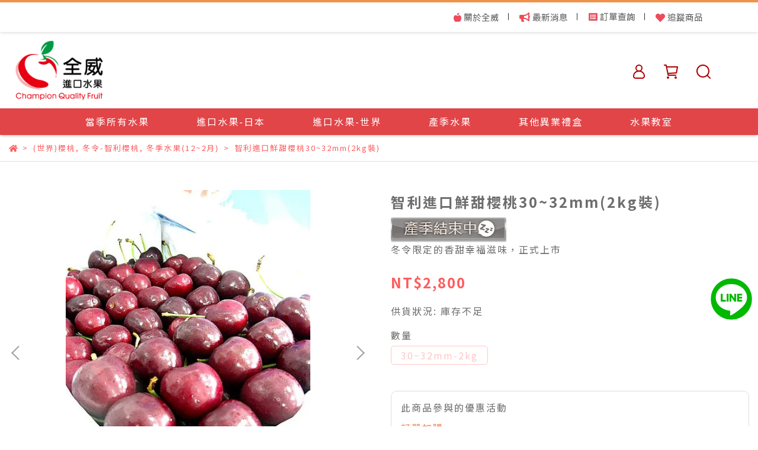

--- FILE ---
content_type: text/html; charset=utf-8
request_url: https://www.fruithouse.tw/pages/product_addpics
body_size: 32075
content:
<!DOCTYPE html>
<html lang="zh-TW" style="height:100%;">
  <head>
      <script>
        window.dataLayer = window.dataLayer || [];
      </script>
    <!-- Google Tag Manager -->
            <script>(function(w,d,s,l,i){w[l]=w[l]||[];w[l].push({'gtm.start':
            new Date().getTime(),event:'gtm.js'});var f=d.getElementsByTagName(s)[0],
            j=d.createElement(s),dl=l!='dataLayer'?'&l='+l:'';j.async=true;j.src=
            'https://www.googletagmanager.com/gtm.js?id='+i+dl;f.parentNode.insertBefore(j,f);
            })(window,document,'script','dataLayer','GTM-NFXLGRH');</script>
          <script>var google_tag_manager_id = 'GTM-NFXLGRH';</script>
<!-- End Google Tag Manager -->
      <!-- CYBERBIZ Google Tag Manager -->
      <script>(function(w,d,s,l,i){w[l]=w[l]||[];w[l].push({'gtm.start':
      new Date().getTime(),event:'gtm.js'});var f=d.getElementsByTagName(s)[0],
      j=d.createElement(s),dl=l!='dataLayer'?'&l='+l:'';j.async=true;j.src=
      'https://www.googletagmanager.com/gtm.js?id='+i+dl;f.parentNode.insertBefore(j,f);
      })(window,document,'script','cyb','GTM-TXD9LVJ');</script>
      <!-- End CYBERBIZ Google Tag Manager -->
    
    <meta charset="utf-8">
<meta http-equiv="X-UA-Compatible" content="IE=edge">
<meta name="viewport" content="width=device-width, initial-scale=1">
<link rel="icon" href="//cdn1.cybassets.com//cdn1.cybassets.com/media/W1siZiIsIjIwMTQwL2F0dGFjaGVkX3Bob3Rvcy8xNzEwNjc4MDA0X0ZBVklDT04ucG5nLnBuZyJdXQ.png?convert=false&sha=8ed83e63c07f92e4">
<link rel="apple-touch-icon" href="//cdn1.cybassets.com//cdn1.cybassets.com/media/W1siZiIsIjIwMTQwL2F0dGFjaGVkX3Bob3Rvcy8xNzEwNjc4MDA0X0ZBVklDT04ucG5nLnBuZyJdXQ.png?convert=false&sha=8ed83e63c07f92e4">

<meta property="og:site_name" content="全威進口水果" />

<!-- og tag -->


<!-- og image -->

  
  <meta property="og:image" content="https://cdn1.cybassets.com/media/W1siZiIsIjIwMTQwL2F0dGFjaGVkX3Bob3Rvcy8xNzA5MzQ4NDc4X2xvZ29fbWFpbi5wbmcucG5nIl1d.png?sha=2c9e09c20a720b1f" />
  


<title>
  
    商品頁-最下方自訂圖文 全威進口水果
  
</title>



<script src='//cdn1.cybassets.com/frontend/shop/useSettingsData-86b972249aa9bf73.js' type='text/javascript'></script>



  <script>
    window.setSettingsData({"draggable_sections":{"404":[],"index":["_main_slider_custom","1709351618704_4","1709351450401_5","1721654281501_5","_index_8_blocks","_index_4_blocks","1766735222250_7"],"product":["product_info","product_description","board_comments","related_products"],"collection":[],"category":[],"blog":[],"article":[],"cart":[],"contact":[],"express_delivery":[],"search":[],"combo_product":["combo_product_info","combo_product_desc","board_comments"]},"sections":{"navbar":{"type":"navbar","visible":true,"settings":{"navbar_image_logo_url":"//cdn1.cybassets.com/media/W1siZiIsIjIwMTQwL2F0dGFjaGVkX3Bob3Rvcy8xNzA5MzQ4NDc4X2xvZ29fbWFpbi5wbmcucG5nIl1d.png?sha=2c9e09c20a720b1f","navbar_image_logo_tablet_url":"","navbar_image_logo_mobile_url":"//cdn1.cybassets.com/media/W1siZiIsIjIwMTQwL2F0dGFjaGVkX3Bob3Rvcy8xNzEwNjc4MzQ1X2xvZ28gMi5wbmcucG5nIl1d.png?sha=27264ebaf2a8641d","main_nav":"main-menu","slider_primary_linklist":"main-menu","slider_primary_linklist_set_open":false,"nav_show_three_dimension":true,"search_enabled":true,"display_only_index":false,"dict_header_banner_image_url":"","dict_header_banner_image_tablet_url":"","dict_header_banner_image_mobile_url":"","dict_header_banner_link":"","display_count_down":false,"navbar_display_style":"displayDefault","header_banner_start":"","header_banner_end":"","timer_text_color":"#ffffff","timer_bg_color":"#000000","navbar_background_transparent":false,"menu_display_style":"three_dimension_menu","display_banner_type":"imageBanner","header_banner_simple_text_size":"12","header_banner_simple_text_color":"#ffffff","header_banner_simple_bg":"#000000","link_menu_enabled":false,"link_menu":"undefined","logo_height":"","mobile_logo_position":"left"},"custom_name":"導覽列"},"footer":{"type":"footer","visible":true,"settings":{"footer_link":"footer","display_facebook":true,"shop_facebook":"https://www.facebook.com/fruithousetw/","display_instagram":false,"shop_instagram":"https://www.instagram.com/?hl=zh-tw","display_line":true,"shop_line":"https://page.line.me/fda7633g","display_youtube":false,"shop_youtube":"https://www.youtube.com/","footer_link_arrangement":"display_x"},"block_order":["default_link_list","default_link_list_2","default_contact_info"],"blocks":{"default_link_list":{"type":"link_list_setting","custom_name":"選單","thumbnail":"list","draggable":true,"visible":true,"settings":{"footer_link":"footer","dict_link_list_block_title":"QUICK LINK"}},"default_contact_info":{"type":"contact_info_setting","custom_name":"聯絡資訊","thumbnail":"contactInfo","draggable":true,"visible":true,"settings":{"display_phone":true,"display_fax_number":true,"shop_fax_number":"09-87654321","display_shop_email":false,"display_shop_address":true,"display_office_time":false,"shop_office_time":"10:30am - 6:30pm","dict_contact_info_block_title":"CONTACT","dict_phone_number":"(03)3245088","dict_shop_email":"example@email.com","dict_shop_address":"桃園市蘆竹區山外路31號","dict_shop_fax_number":"(03)3242292"}},"default_link_list_2":{"type":"link_list_setting","custom_name":"選單","visible":false,"settings":{"footer_link":"main-menu","dict_link_list_block_title":"Menu"}}},"custom_name":"頁腳"},"_main_slider_custom":{"type":"_main_slider_custom","visible":true,"blocks":{"display_main_slider_item_1":{"type":"image","visible":false,"settings":{"dict_link":"/collections/日本山梨縣-春日居桃","dict_image_url":"//cdn1.cybassets.com/media/W1siZiIsIjIwMTQwL2F0dGFjaGVkX3Bob3Rvcy8xNzIxNjY0MDk5X-WFqOWogeS4jei2leeahGJhbm5lcl8wMzEzLTAxLmpwZy5qcGVnIl1d.jpeg?sha=3784288bdacfc7d3","dict_tablet_image_url":"//cdn1.cybassets.com/media/W1siZiIsIjIwMTQwL2F0dGFjaGVkX3Bob3Rvcy8xNzIxNjY0MDk5X-WFqOWogeS4jei2leeahGJhbm5lcl8wMzEzLTAxLmpwZy5qcGVnIl1d.jpeg?sha=3784288bdacfc7d3","dict_mobile_image_url":"//cdn1.cybassets.com/media/W1siZiIsIjIwMTQwL2F0dGFjaGVkX3Bob3Rvcy8xNzIxNjY0MDk5X-WFqOWogeS4jei2leeahGJhbm5lcl8wMzEzLTAxLmpwZy5qcGVnIl1d.jpeg?sha=3784288bdacfc7d3","slide_contents_display":"left","slide_btn_link":"","slide_title_color":"#000000","slide_content_color":"#000000","slide_btn_bg_color":"#000000","slide_btn_text_color":"#ffffff","dict_slide_btn_link":""},"custom_name":"日本水蜜桃季"},"display_main_slider_item_2":{"type":"image","visible":false,"settings":{"dict_link":"/collections/日本山梨縣-春日居桃","dict_image_url":"//cdn1.cybassets.com/media/W1siZiIsIjIwMTQwL2F0dGFjaGVkX3Bob3Rvcy8xNzIxNjY0MTkyX-WFqOWogeS4jei2leeahGJhbm5lcl8wMzEzLTAyLmpwZy5qcGVnIl1d.jpeg?sha=52920099a1009043","dict_tablet_image_url":"//cdn1.cybassets.com/media/W1siZiIsIjIwMTQwL2F0dGFjaGVkX3Bob3Rvcy8xNzIxNjY0MTkyX-WFqOWogeS4jei2leeahGJhbm5lcl8wMzEzLTAyLmpwZy5qcGVnIl1d.jpeg?sha=52920099a1009043","dict_mobile_image_url":"//cdn1.cybassets.com/media/W1siZiIsIjIwMTQwL2F0dGFjaGVkX3Bob3Rvcy8xNzIxNjY0MTkyX-WFqOWogeS4jei2leeahGJhbm5lcl8wMzEzLTAyLmpwZy5qcGVnIl1d.jpeg?sha=52920099a1009043","slide_contents_display":"left","slide_btn_link":"","slide_title_color":"#000000","slide_content_color":"#000000","slide_btn_bg_color":"#000000","slide_btn_text_color":"#ffffff","dict_slide_btn_link":""},"custom_name":"日本水蜜桃季2"},"1710666110253_0":{"type":"image","custom_name":"夏令櫻桃","visible":false,"settings":{"dict_image_url":"//cdn1.cybassets.com/media/W1siZiIsIjIwMTQwL2F0dGFjaGVkX3Bob3Rvcy8xNzIxNjY0MjQ0X-WFqOWogearu-ahg-Wto2Jhbm5lcl8wNzA1LemmlumggS5qcGcuanBlZyJdXQ.jpeg?sha=26370cd5071a9f00","dict_tablet_image_url":"//cdn1.cybassets.com/media/W1siZiIsIjIwMTQwL2F0dGFjaGVkX3Bob3Rvcy8xNzIxNjY0MjQ0X-WFqOWogearu-ahg-Wto2Jhbm5lcl8wNzA1LemmlumggS5qcGcuanBlZyJdXQ.jpeg?sha=26370cd5071a9f00","dict_mobile_image_url":"//cdn1.cybassets.com/media/W1siZiIsIjIwMTQwL2F0dGFjaGVkX3Bob3Rvcy8xNzIxNjY0MjQ0X-WFqOWogearu-ahg-Wto2Jhbm5lcl8wNzA1LemmlumggS5qcGcuanBlZyJdXQ.jpeg?sha=26370cd5071a9f00","dict_link":"/collections/夏令-華盛頓櫻桃","slide_contents_display":"left","slide_btn_link":"","slide_title_color":"#000000","slide_content_color":"#000000","slide_btn_bg_color":"#000000","slide_btn_text_color":"#ffffff","dict_slide_btn_link":""}},"1710666136759_0":{"type":"image","custom_name":"素材","visible":true,"settings":{"dict_image_url":"//cdn1.cybassets.com/media/W1siZiIsIjIwMTQwL2F0dGFjaGVkX3Bob3Rvcy8xNzEwNjY2MTQ5XzJqbGhyLTVnYmo0LmpwZWcuanBlZyJdXQ.jpeg?sha=9d12c774eebac591","dict_tablet_image_url":"","dict_mobile_image_url":"","dict_link":""}},"1722913062765_0":{"type":"image","custom_name":"父親節","visible":false,"settings":{"dict_image_url":"//cdn1.cybassets.com/media/W1siZiIsIjIwMTQwL2F0dGFjaGVkX3Bob3Rvcy8xNzIyOTEzMDkxX-WFqOWogV_niLbopqrnr4BiYW5uZXJfMDgwNC0wMS5qcGcuanBlZyJdXQ.jpeg?sha=bf62430cfefde748","dict_tablet_image_url":"//cdn1.cybassets.com/media/W1siZiIsIjIwMTQwL2F0dGFjaGVkX3Bob3Rvcy8xNzIyOTEzMDkxX-WFqOWogV_niLbopqrnr4BiYW5uZXJfMDgwNC0wMS5qcGcuanBlZyJdXQ.jpeg?sha=bf62430cfefde748","dict_mobile_image_url":"//cdn1.cybassets.com/media/W1siZiIsIjIwMTQwL2F0dGFjaGVkX3Bob3Rvcy8xNzIyOTEzMDkxX-WFqOWogV_niLbopqrnr4BiYW5uZXJfMDgwNC0wMS5qcGcuanBlZyJdXQ.jpeg?sha=bf62430cfefde748","dict_link":"/collections/當季所有水果","slide_contents_display":"left","slide_btn_link":"","slide_title_color":"#000000","slide_content_color":"#000000","slide_btn_bg_color":"#000000","slide_btn_text_color":"#ffffff","dict_slide_btn_link":""}},"1724207754078_0":{"type":"image","custom_name":"日本室外葡萄季","visible":false,"settings":{"dict_image_url":"//cdn1.cybassets.com/media/W1siZiIsIjIwMTQwL2F0dGFjaGVkX3Bob3Rvcy8xNzI0MjA3ODI3X-WFqOWogeWupOWkluiRoeiQhOWto2Jhbm5lcl8wODI2LemmlumggS0wNS5qcGcuanBlZyJdXQ.jpeg?sha=cad02a9f551cffc7","dict_tablet_image_url":"//cdn1.cybassets.com/media/W1siZiIsIjIwMTQwL2F0dGFjaGVkX3Bob3Rvcy8xNzI0MjA3ODI3X-WFqOWogeWupOWkluiRoeiQhOWto2Jhbm5lcl8wODI2LemmlumggS0wNS5qcGcuanBlZyJdXQ.jpeg?sha=cad02a9f551cffc7","dict_mobile_image_url":"//cdn1.cybassets.com/media/W1siZiIsIjIwMTQwL2F0dGFjaGVkX3Bob3Rvcy8xNzI0MjA3ODI3X-WFqOWogeWupOWkluiRoeiQhOWto2Jhbm5lcl8wODI2LemmlumggS0wNS5qcGcuanBlZyJdXQ.jpeg?sha=cad02a9f551cffc7","dict_link":"/collections/日本翠玉香印葡萄","slide_contents_display":"left","slide_btn_link":"","slide_title_color":"#000000","slide_content_color":"#000000","slide_btn_bg_color":"#000000","slide_btn_text_color":"#ffffff","dict_slide_btn_link":""}},"1724207900596_0":{"type":"image","custom_name":"中秋派對","visible":false,"settings":{"dict_image_url":"//cdn1.cybassets.com/media/W1siZiIsIjIwMTQwL2F0dGFjaGVkX3Bob3Rvcy8xNzI0MjA3OTI0X-WFqOWogeS4reeni2Jhbm5lcl8wODI5LemmlumggS5qcGcuanBlZyJdXQ.jpeg?sha=10321f618f7d63e0","dict_tablet_image_url":"//cdn1.cybassets.com/media/W1siZiIsIjIwMTQwL2F0dGFjaGVkX3Bob3Rvcy8xNzI0MjA3OTI0X-WFqOWogeS4reeni2Jhbm5lcl8wODI5LemmlumggS5qcGcuanBlZyJdXQ.jpeg?sha=10321f618f7d63e0","dict_mobile_image_url":"//cdn1.cybassets.com/media/W1siZiIsIjIwMTQwL2F0dGFjaGVkX3Bob3Rvcy8xNzI0MjA3OTI0X-WFqOWogeS4reeni2Jhbm5lcl8wODI5LemmlumggS5qcGcuanBlZyJdXQ.jpeg?sha=10321f618f7d63e0","dict_link":"/collections/中秋節水果","slide_contents_display":"left","slide_btn_link":"","slide_title_color":"#000000","slide_content_color":"#000000","slide_btn_bg_color":"#000000","slide_btn_text_color":"#ffffff","dict_slide_btn_link":""}},"1724910668074_0":{"type":"image","custom_name":"TOKI水蜜桃蘋果","visible":false,"settings":{"dict_image_url":"//cdn1.cybassets.com/media/W1siZiIsIjIwMTQwL2F0dGFjaGVkX3Bob3Rvcy8xNzI4Mjg1Mjc3X-WFqOWogeS4jei2leeahOawtOicnOahg-iYi-aenGJhbm5lcl8xMDA1LemmlumggV8wLmpwZy5qcGVnIl1d.jpeg?sha=1e279ea2cdfca07c","dict_tablet_image_url":"//cdn1.cybassets.com/media/W1siZiIsIjIwMTQwL2F0dGFjaGVkX3Bob3Rvcy8xNzI4Mjg1Mjc3X-WFqOWogeS4jei2leeahOawtOicnOahg-iYi-aenGJhbm5lcl8xMDA1LemmlumggV8wLmpwZy5qcGVnIl1d.jpeg?sha=1e279ea2cdfca07c","dict_mobile_image_url":"//cdn1.cybassets.com/media/W1siZiIsIjIwMTQwL2F0dGFjaGVkX3Bob3Rvcy8xNzI4Mjg1Mjc3X-WFqOWogeS4jei2leeahOawtOicnOahg-iYi-aenGJhbm5lcl8xMDA1LemmlumggV8wLmpwZy5qcGVnIl1d.jpeg?sha=1e279ea2cdfca07c","dict_link":"/collections/當季所有水果","slide_contents_display":"left","slide_btn_link":"","slide_title_color":"#000000","slide_content_color":"#000000","slide_btn_bg_color":"#000000","slide_btn_text_color":"#ffffff","dict_slide_btn_link":""}},"1732588137814_0":{"type":"image","custom_name":"秋冬水果季","visible":false,"settings":{"dict_image_url":"//cdn1.cybassets.com/media/W1siZiIsIjIwMTQwL2F0dGFjaGVkX3Bob3Rvcy8xNzMyNTg4MjA1X-eni-WGrOawtOaenDIuanBnLmpwZWciXV0.jpeg?sha=dd051d6aab52f1bc","dict_tablet_image_url":"//cdn1.cybassets.com/media/W1siZiIsIjIwMTQwL2F0dGFjaGVkX3Bob3Rvcy8xNzMyNTg4MjA1X-eni-WGrOawtOaenDIuanBnLmpwZWciXV0.jpeg?sha=dd051d6aab52f1bc","dict_mobile_image_url":"//cdn1.cybassets.com/media/W1siZiIsIjIwMTQwL2F0dGFjaGVkX3Bob3Rvcy8xNzMyNTg4MjA1X-eni-WGrOawtOaenDIuanBnLmpwZWciXV0.jpeg?sha=dd051d6aab52f1bc","dict_link":"","slide_contents_display":"left","slide_btn_link":"","slide_title_color":"#000000","slide_content_color":"#000000","slide_btn_bg_color":"#000000","slide_btn_text_color":"#ffffff","dict_slide_btn_link":""}},"1733797052745_0":{"type":"image","custom_name":"蘋安好年","visible":true,"settings":{"dict_image_url":"//cdn1.cybassets.com/media/W1siZiIsIjIwMTQwL2F0dGFjaGVkX3Bob3Rvcy8xNzMzNzk3MDkyX-WFqOWogei2leeahGJhbm5lcl8xMjE4LTA2LmpwZy5qcGVnIl1d.jpeg?sha=cc721248a3250498","dict_tablet_image_url":"//cdn1.cybassets.com/media/W1siZiIsIjIwMTQwL2F0dGFjaGVkX3Bob3Rvcy8xNzMzNzk3MDkyX-WFqOWogei2leeahGJhbm5lcl8xMjE4LTA2LmpwZy5qcGVnIl1d.jpeg?sha=cc721248a3250498","dict_mobile_image_url":"//cdn1.cybassets.com/media/W1siZiIsIjIwMTQwL2F0dGFjaGVkX3Bob3Rvcy8xNzMzNzk3MDkyX-WFqOWogei2leeahGJhbm5lcl8xMjE4LTA2LmpwZy5qcGVnIl1d.jpeg?sha=cc721248a3250498","dict_link":"","slide_contents_display":"left","slide_btn_link":"","slide_title_color":"#000000","slide_content_color":"#000000","slide_btn_bg_color":"#000000","slide_btn_text_color":"#ffffff","dict_slide_btn_link":"","main_slider_image_alt":"","dict_slide_title_text":"","dict_slide_btn_text":"","dict_slide_content_text":""}},"1733797118520_0":{"type":"image","custom_name":"富士蜜蘋果","visible":true,"settings":{"dict_image_url":"//cdn1.cybassets.com/media/W1siZiIsIjIwMTQwL2F0dGFjaGVkX3Bob3Rvcy8xNzMzNzk3MTM1X-WFqOWogei2leeahGJhbm5lcl8xMjE4LTAxLmpwZy5qcGVnIl1d.jpeg?sha=089253c709edd34e","dict_tablet_image_url":"//cdn1.cybassets.com/media/W1siZiIsIjIwMTQwL2F0dGFjaGVkX3Bob3Rvcy8xNzMzNzk3MTM1X-WFqOWogei2leeahGJhbm5lcl8xMjE4LTAxLmpwZy5qcGVnIl1d.jpeg?sha=089253c709edd34e","dict_mobile_image_url":"//cdn1.cybassets.com/media/W1siZiIsIjIwMTQwL2F0dGFjaGVkX3Bob3Rvcy8xNzMzNzk3MTM1X-WFqOWogei2leeahGJhbm5lcl8xMjE4LTAxLmpwZy5qcGVnIl1d.jpeg?sha=089253c709edd34e","dict_link":"","slide_contents_display":"left","slide_btn_link":"","slide_title_color":"#000000","slide_content_color":"#000000","slide_btn_bg_color":"#000000","slide_btn_text_color":"#ffffff","dict_slide_btn_link":""}},"1733796998758_0":{"type":"image","custom_name":"年節五大水果","visible":true,"settings":{"dict_image_url":"//cdn1.cybassets.com/media/W1siZiIsIjIwMTQwL2F0dGFjaGVkX3Bob3Rvcy8xNzEwNjY2MTI5X2V4MmVvLTh2NHNwLmpwZWcuanBlZyJdXQ.jpeg?sha=4c032e5a7785521f","dict_tablet_image_url":"//cdn1.cybassets.com/media/W1siZiIsIjIwMTQwL2F0dGFjaGVkX3Bob3Rvcy8xNzEwNjY2MTI5X2V4MmVvLTh2NHNwLmpwZWcuanBlZyJdXQ.jpeg?sha=4c032e5a7785521f","dict_mobile_image_url":"//cdn1.cybassets.com/media/W1siZiIsIjIwMTQwL2F0dGFjaGVkX3Bob3Rvcy8xNzEwNjY2MTI5X2V4MmVvLTh2NHNwLmpwZWcuanBlZyJdXQ.jpeg?sha=4c032e5a7785521f","dict_link":"","slide_contents_display":"left","slide_btn_link":"","slide_title_color":"#000000","slide_content_color":"#000000","slide_btn_bg_color":"#000000","slide_btn_text_color":"#ffffff","dict_slide_btn_link":""}},"1733797174431_0":{"type":"image","custom_name":"日本草莓季","visible":true,"settings":{"dict_image_url":"//cdn1.cybassets.com/media/W1siZiIsIjIwMTQwL2F0dGFjaGVkX3Bob3Rvcy8xNzMzNzk3MTk3X-WFqOWogei2leeahGJhbm5lcl8xMjE4IC5qcGcuanBlZyJdXQ.jpeg?sha=f3b9ffd08be9019a","dict_tablet_image_url":"//cdn1.cybassets.com/media/W1siZiIsIjIwMTQwL2F0dGFjaGVkX3Bob3Rvcy8xNzMzNzk3MTk3X-WFqOWogei2leeahGJhbm5lcl8xMjE4IC5qcGcuanBlZyJdXQ.jpeg?sha=f3b9ffd08be9019a","dict_mobile_image_url":"//cdn1.cybassets.com/media/W1siZiIsIjIwMTQwL2F0dGFjaGVkX3Bob3Rvcy8xNzMzNzk3MTk3X-WFqOWogei2leeahGJhbm5lcl8xMjE4IC5qcGcuanBlZyJdXQ.jpeg?sha=f3b9ffd08be9019a","dict_link":"","slide_contents_display":"left","slide_btn_link":"","slide_title_color":"#000000","slide_content_color":"#000000","slide_btn_bg_color":"#000000","slide_btn_text_color":"#ffffff","dict_slide_btn_link":""}},"1744791901365_0":{"type":"image","custom_name":"素材","visible":false,"settings":{"dict_image_url":"//cdn1.cybassets.com/media/W1siZiIsIjIwMTQwL2F0dGFjaGVkX3Bob3Rvcy8xNzIxNjY0MjQ0X-WFqOWogearu-ahg-Wto2Jhbm5lcl8wNzA1LemmlumggS5qcGcuanBlZyJdXQ.jpeg?sha=26370cd5071a9f00","dict_tablet_image_url":"//cdn1.cybassets.com/media/W1siZiIsIjIwMTQwL2F0dGFjaGVkX3Bob3Rvcy8xNzIxNjY0MjQ0X-WFqOWogearu-ahg-Wto2Jhbm5lcl8wNzA1LemmlumggS5qcGcuanBlZyJdXQ.jpeg?sha=26370cd5071a9f00","dict_mobile_image_url":"//cdn1.cybassets.com/media/W1siZiIsIjIwMTQwL2F0dGFjaGVkX3Bob3Rvcy8xNzIxNjY0MjQ0X-WFqOWogearu-ahg-Wto2Jhbm5lcl8wNzA1LemmlumggS5qcGcuanBlZyJdXQ.jpeg?sha=26370cd5071a9f00","dict_link":"","slide_contents_display":"left","dict_slide_btn_link":"","slide_title_color":"#000000","slide_content_color":"#000000","slide_btn_bg_color":"#000000","slide_btn_text_color":"#ffffff"}},"1746077742285_0":{"type":"image","custom_name":"四月水果季","visible":false,"settings":{"dict_image_url":"//cdn1.cybassets.com/media/W1siZiIsIjIwMTQwL2F0dGFjaGVkX3Bob3Rvcy8xNzQ2MDc3Nzk3X-aYpeWto-awtOaenC1iYW5uZXI15pyILmpwZy5qcGVnIl1d.jpeg?sha=27716f238d295978","dict_tablet_image_url":"//cdn1.cybassets.com/media/W1siZiIsIjIwMTQwL2F0dGFjaGVkX3Bob3Rvcy8xNzQ2MDc3Nzk3X-aYpeWto-awtOaenC1iYW5uZXI15pyILmpwZy5qcGVnIl1d.jpeg?sha=27716f238d295978","dict_mobile_image_url":"//cdn1.cybassets.com/media/W1siZiIsIjIwMTQwL2F0dGFjaGVkX3Bob3Rvcy8xNzQ2MDc3Nzk3X-aYpeWto-awtOaenC1iYW5uZXI15pyILmpwZy5qcGVnIl1d.jpeg?sha=27716f238d295978","dict_link":"","slide_contents_display":"left","dict_slide_btn_link":"","slide_title_color":"#000000","slide_content_color":"#000000","slide_btn_bg_color":"#000000","slide_btn_text_color":"#ffffff"}},"1754370207759_0":{"type":"image","custom_name":"素材","visible":false,"settings":{"dict_image_url":"//cdn1.cybassets.com/media/W1siZiIsIjIwMTQwL2F0dGFjaGVkX3Bob3Rvcy8xNzU0MzcwMjMxX-WFqOWogV_niLbopqrnr4BiYW5uZXJfMDgwNC0wMS5qcGcuanBlZyJdXQ.jpeg?sha=70b4a9543af5e365","dict_tablet_image_url":"//cdn1.cybassets.com/media/W1siZiIsIjIwMTQwL2F0dGFjaGVkX3Bob3Rvcy8xNzU0MzcwMjMxX-WFqOWogV_niLbopqrnr4BiYW5uZXJfMDgwNC0wMS5qcGcuanBlZyJdXQ.jpeg?sha=70b4a9543af5e365","dict_mobile_image_url":"//cdn1.cybassets.com/media/W1siZiIsIjIwMTQwL2F0dGFjaGVkX3Bob3Rvcy8xNzU0MzcwMjMxX-WFqOWogV_niLbopqrnr4BiYW5uZXJfMDgwNC0wMS5qcGcuanBlZyJdXQ.jpeg?sha=70b4a9543af5e365","dict_link":"","slide_contents_display":"left","dict_slide_btn_link":"","slide_title_color":"#000000","slide_content_color":"#000000","slide_btn_bg_color":"#000000","slide_btn_text_color":"#ffffff"}},"1757319107208_0":{"type":"image","custom_name":"南水梨、TOKI","visible":false,"settings":{"dict_image_url":"//cdn1.cybassets.com/media/W1siZiIsIjIwMTQwL2F0dGFjaGVkX3Bob3Rvcy8xNzU5ODkxODc4X-WFqOWogeS4jei2leeahGJhbm5lcl8wMzEzLTA4LmpwZy5qcGVnIl1d.jpeg?sha=0f1e888fc5cf4749","dict_tablet_image_url":"//cdn1.cybassets.com/media/W1siZiIsIjIwMTQwL2F0dGFjaGVkX3Bob3Rvcy8xNzU5ODkxODc4X-WFqOWogeS4jei2leeahGJhbm5lcl8wMzEzLTA4LmpwZy5qcGVnIl1d.jpeg?sha=0f1e888fc5cf4749","dict_mobile_image_url":"//cdn1.cybassets.com/media/W1siZiIsIjIwMTQwL2F0dGFjaGVkX3Bob3Rvcy8xNzU5ODkxODc4X-WFqOWogeS4jei2leeahGJhbm5lcl8wMzEzLTA4LmpwZy5qcGVnIl1d.jpeg?sha=0f1e888fc5cf4749","dict_link":"","slide_contents_display":"left","dict_slide_btn_link":"","slide_title_color":"#000000","slide_content_color":"#000000","slide_btn_bg_color":"#000000","slide_btn_text_color":"#ffffff"}},"1759891928214_0":{"type":"image","custom_name":"日本甜柿","visible":true,"settings":{"dict_image_url":"//cdn1.cybassets.com/media/W1siZiIsIjIwMTQwL2F0dGFjaGVkX3Bob3Rvcy8xNzU5ODkxOTM1X-WFqOWogeaXpeacrOeUnOafv-Wto2Jhbm5lcl8xMTI5LemmlumggS5qcGcuanBlZyJdXQ.jpeg?sha=1951b78863604849","dict_tablet_image_url":"//cdn1.cybassets.com/media/W1siZiIsIjIwMTQwL2F0dGFjaGVkX3Bob3Rvcy8xNzU5ODkxOTM1X-WFqOWogeaXpeacrOeUnOafv-Wto2Jhbm5lcl8xMTI5LemmlumggS5qcGcuanBlZyJdXQ.jpeg?sha=1951b78863604849","dict_mobile_image_url":"//cdn1.cybassets.com/media/W1siZiIsIjIwMTQwL2F0dGFjaGVkX3Bob3Rvcy8xNzU5ODkxOTM1X-WFqOWogeaXpeacrOeUnOafv-Wto2Jhbm5lcl8xMTI5LemmlumggS5qcGcuanBlZyJdXQ.jpeg?sha=1951b78863604849","dict_link":"","slide_contents_display":"left","dict_slide_btn_link":"","slide_title_color":"#000000","slide_content_color":"#000000","slide_btn_bg_color":"#000000","slide_btn_text_color":"#ffffff"}},"1759891964286_0":{"type":"image","custom_name":"糖蜜蘋果","visible":false,"settings":{"dict_image_url":"//cdn1.cybassets.com/media/W1siZiIsIjIwMTQwL2F0dGFjaGVkX3Bob3Rvcy8xNzYzOTY3Mjg0XzE3NjM5NjcxMjc5NTUuanBnLmpwZWciXV0.jpeg?sha=06e73465bdd59b10","dict_tablet_image_url":"//cdn1.cybassets.com/media/W1siZiIsIjIwMTQwL2F0dGFjaGVkX3Bob3Rvcy8xNzYzOTY3Mjg0XzE3NjM5NjcxMjc5NTUuanBnLmpwZWciXV0.jpeg?sha=06e73465bdd59b10","dict_mobile_image_url":"//cdn1.cybassets.com/media/W1siZiIsIjIwMTQwL2F0dGFjaGVkX3Bob3Rvcy8xNzYzOTY3Mjg0XzE3NjM5NjcxMjc5NTUuanBnLmpwZWciXV0.jpeg?sha=06e73465bdd59b10","dict_link":"https://www.fruithouse.tw/products/p171118003407","slide_contents_display":"left","dict_slide_btn_link":"","slide_title_color":"#000000","slide_content_color":"#000000","slide_btn_bg_color":"#000000","slide_btn_text_color":"#ffffff"}},"1762778527223_0":{"type":"image","custom_name":"名月+紅顏姬+大紅榮","visible":false,"settings":{"dict_image_url":"//cdn1.cybassets.com/media/W1siZiIsIjIwMTQwL2F0dGFjaGVkX3Bob3Rvcy8xNzYzOTY0ODgzX-mdkuajruS4ieWkp-iYi-aenOezu-WIl1_ml6XlvI_lkozpoqjmqavluYVfMTI4MHg1MTUgKDEpLmpwZy5qcGVnIl1d.jpeg?sha=44cfaa9ea5ea1de1","dict_tablet_image_url":"//cdn1.cybassets.com/media/W1siZiIsIjIwMTQwL2F0dGFjaGVkX3Bob3Rvcy8xNzYzOTY0ODgzX-mdkuajruS4ieWkp-iYi-aenOezu-WIl1_ml6XlvI_lkozpoqjmqavluYVfMTI4MHg1MTUgKDEpLmpwZy5qcGVnIl1d.jpeg?sha=44cfaa9ea5ea1de1","dict_mobile_image_url":"//cdn1.cybassets.com/media/W1siZiIsIjIwMTQwL2F0dGFjaGVkX3Bob3Rvcy8xNzYzOTY0ODgzX-mdkuajruS4ieWkp-iYi-aenOezu-WIl1_ml6XlvI_lkozpoqjmqavluYVfMTI4MHg1MTUgKDEpLmpwZy5qcGVnIl1d.jpeg?sha=44cfaa9ea5ea1de1","dict_link":"","slide_contents_display":"left","dict_slide_btn_link":"","slide_title_color":"#000000","slide_content_color":"#000000","slide_btn_bg_color":"#000000","slide_btn_text_color":"#ffffff"}},"1763707986428_0":{"type":"image","custom_name":"秋季推荐水果","visible":false,"settings":{"dict_image_url":"//cdn1.cybassets.com/media/W1siZiIsIjIwMTQwL2F0dGFjaGVkX3Bob3Rvcy8xNzYzNzA3OTk5X3VubmFtZWQgKDkpLmpwZy5qcGVnIl1d.jpeg?sha=4cb49f9fd5c13915","dict_tablet_image_url":"//cdn1.cybassets.com/media/W1siZiIsIjIwMTQwL2F0dGFjaGVkX3Bob3Rvcy8xNzYzNzA3OTk5X3VubmFtZWQgKDkpLmpwZy5qcGVnIl1d.jpeg?sha=4cb49f9fd5c13915","dict_mobile_image_url":"//cdn1.cybassets.com/media/W1siZiIsIjIwMTQwL2F0dGFjaGVkX3Bob3Rvcy8xNzYzNzA3OTk5X3VubmFtZWQgKDkpLmpwZy5qcGVnIl1d.jpeg?sha=4cb49f9fd5c13915","dict_link":"","slide_contents_display":"left","dict_slide_btn_link":"","slide_title_color":"#000000","slide_content_color":"#000000","slide_btn_bg_color":"#000000","slide_btn_text_color":"#ffffff"}},"1768138583569_0":{"type":"image","custom_name":"櫻桃季","visible":true,"settings":{"dict_image_url":"//cdn1.cybassets.com/media/W1siZiIsIjIwMTQwL2F0dGFjaGVkX3Bob3Rvcy8xNzEwNjY2MTQ5XzJqbGhyLTVnYmo0LmpwZWcuanBlZyJdXQ.jpeg?sha=9d12c774eebac591","dict_tablet_image_url":"//cdn1.cybassets.com/media/W1siZiIsIjIwMTQwL2F0dGFjaGVkX3Bob3Rvcy8xNzEwNjY2MTQ5XzJqbGhyLTVnYmo0LmpwZWcuanBlZyJdXQ.jpeg?sha=9d12c774eebac591","dict_mobile_image_url":"//cdn1.cybassets.com/media/W1siZiIsIjIwMTQwL2F0dGFjaGVkX3Bob3Rvcy8xNzEwNjY2MTQ5XzJqbGhyLTVnYmo0LmpwZWcuanBlZyJdXQ.jpeg?sha=9d12c774eebac591","dict_link":"/products/p161213003387","slide_contents_display":"left","dict_slide_btn_link":"","slide_title_color":"#000000","slide_content_color":"#000000","slide_btn_bg_color":"#000000","slide_btn_text_color":"#ffffff"}}},"block_order":["1733797052745_0","1768138583569_0","1733796998758_0","1733797118520_0","1733797174431_0","1759891928214_0","1763707986428_0","1762778527223_0","1759891964286_0","1732588137814_0","1724910668074_0","1724207900596_0","1724207754078_0","1722913062765_0","display_main_slider_item_1","display_main_slider_item_2","1710666110253_0","1746077742285_0","1757319107208_0"],"settings":{"margin_x":"0","margin_bottom":"48","mobile_margin_x":"0","mobile_margin_bottom":"24","swiper_delay":"3","image_number":"1","image_space":"12","mobile_image_number":"1","mobile_image_space":"8","transition_speed":"0.3"},"custom_name":"大圖輪播"},"_index_8_blocks":{"type":"_index_8_blocks","visible":true,"settings":{"dict_title":"","collection_handle":"當季所有水果","limit":"40","margin_x":"15","margin_bottom":"48","mobile_margin_x":"20","mobile_margin_bottom":"24","product_display":"displayAll","old_container_setting":true,"product_arrangement":"1","product_alignment":"midPosition","product_text_align":"center","product_column_for_pc":"4","product_column_for_mobile":"2","product_card_hover_effect":"zoom"},"custom_name":"商品"},"_index_product_banner":{"type":"_index_product_banner","custom_name":"橫幅廣告","visible":false,"settings":{"dict_image_url":"//cdn1.cybassets.com/media/W1siZiIsIjIwMTQwL2F0dGFjaGVkX3Bob3Rvcy8xNzEwNTc2MDI5X-ePvuS7pOawtOaenC5naWYuZ2lmIl1d.gif?sha=2d7b703e3a1ff007","dict_tablet_image_url":"","dict_mobile_image_url":"","dict_link":"#_index_8_blocks","display_cta_btn":false,"cta_btn_display_style":"midPosition","cta_btn_text":"Read More","cta_btn_bg_color":"#f07d4a","cta_btn_text_color":"#ffffff","margin_x":"206","margin_bottom":"48","mobile_margin_x":"0","mobile_margin_bottom":"24","product_banner_image_alt":"全威水果所有可下單的水果"},"blocks":{},"block_order":[]},"_index_4_blocks":{"type":"_index_4_blocks","visible":true,"blocks":{"index_4_blocks_block_1":{"type":"image","visible":true,"settings":{"title":"","dict_link":"","dict_image_url":"//cdn1.cybassets.com/media/W1siZiIsIjIwMTQwL2F0dGFjaGVkX3Bob3Rvcy8xNzA5MzUxNjY5X215LmpwZWcuanBlZyJdXQ.jpeg?sha=42aaee0bf3a7205e","dict_tablet_image_url":"","dict_mobile_image_url":"","block_propotion":"33.3","dict_image_description":""},"custom_name":"圖片"},"index_4_blocks_block_2":{"type":"image","custom_name":"圖片","visible":true,"settings":{"dict_image_url":"//cdn1.cybassets.com/media/W1siZiIsIjIwMTQwL2F0dGFjaGVkX3Bob3Rvcy8xNzEwNjY3ODY3X3Nibi1sYS5qcGcuanBlZyJdXQ.jpeg?sha=f3dca624854a53e0","dict_tablet_image_url":"","dict_mobile_image_url":"","dict_link":"https://www.fruithouse.tw/blogs/news/104646","block_propotion":"100","dict_image_description":""}},"index_4_blocks_block_3":{"type":"image","custom_name":"注意事項","visible":true,"settings":{"dict_image_url":"//cdn1.cybassets.com/media/W1siZiIsIjIwMTQwL2F0dGFjaGVkX3Bob3Rvcy8xNzEwNjY3ODM4X3Nibi1ub3RpY2UuanBnLmpwZWciXV0.jpeg?sha=aa9363301d610f24","dict_tablet_image_url":"","dict_mobile_image_url":"","dict_link":"https://www.fruithouse.tw/blogs/news/124579","block_propotion":"100","dict_image_description":""}},"1710663374046_0":{"type":"image","custom_name":"圖片","visible":true,"settings":{"dict_image_url":"//cdn1.cybassets.com/media/W1siZiIsIjIwMTQwL2F0dGFjaGVkX3Bob3Rvcy8xNzEwNjYyNTExXzE2MzY2MzM3MDZfMjQxODQ1Nzlfc2hvd19hYm91dF9pbWFnZV8xLmdpZi5naWYiXV0.gif?sha=5429c852f6fc2044","dict_tablet_image_url":"","dict_mobile_image_url":"","dict_link":"","block_propotion":"100","dict_image_description":""}},"1721656200401_0":{"type":"image","custom_name":"圖片","visible":true,"settings":{"dict_image_url":"//cdn1.cybassets.com/media/W1siZiIsIjIwMTQwL2F0dGFjaGVkX3Bob3Rvcy8xNzEwNjY4OTQzX2FkMDUucG5nLnBuZyJdXQ.png?sha=7ba7e4bd1ceb6abd","dict_tablet_image_url":"//cdn1.cybassets.com/media/W1siZiIsIjIwMTQwL2F0dGFjaGVkX3Bob3Rvcy8xNzEwNjY4OTQzX2FkMDUucG5nLnBuZyJdXQ.png?sha=7ba7e4bd1ceb6abd","dict_mobile_image_url":"//cdn1.cybassets.com/media/W1siZiIsIjIwMTQwL2F0dGFjaGVkX3Bob3Rvcy8xNzEwNjY4OTQzX2FkMDUucG5nLnBuZyJdXQ.png?sha=7ba7e4bd1ceb6abd","dict_link":"https://www.t-cat.com.tw/Inquire/Trace.aspx?no=","dict_image_description":""}},"1721656314815_0":{"type":"image","custom_name":"圖片","visible":true,"settings":{"dict_image_url":"/theme_src/i18n_shoestore/default_img/index_4_blocks_1.jpg","dict_tablet_image_url":"","dict_mobile_image_url":"","dict_link":""}},"1721656372519_0":{"type":"image","custom_name":"中秋價目","visible":false,"settings":{"dict_image_url":"//cdn1.cybassets.com/media/W1siZiIsIjIwMTQwL2F0dGFjaGVkX3Bob3Rvcy8xNzI0OTA5NjUzX-WFqOWogV_kuK3np4vnpq7nm5Llg7nnm64t5aSWLmpwZy5qcGVnIl1d.jpeg?sha=a82c9066093ee48e","dict_tablet_image_url":"","dict_mobile_image_url":"","dict_link":"https://www.fruithouse.tw/blogs/news/106847","dict_image_description":""}},"1733992548871_0":{"type":"image","custom_name":"圖片","visible":false,"settings":{"dict_image_url":"//cdn1.cybassets.com/media/W1siZiIsIjIwMTQwL2F0dGFjaGVkX3Bob3Rvcy8xNzMzOTkxOTE3X05IUENHQUQucG5nLnBuZyJdXQ.png?sha=2d03cf9436623831","dict_tablet_image_url":"//cdn1.cybassets.com/media/W1siZiIsIjIwMTQwL2F0dGFjaGVkX3Bob3Rvcy8xNzMzOTkxOTE3X05IUENHQUQucG5nLnBuZyJdXQ.png?sha=2d03cf9436623831","dict_mobile_image_url":"//cdn1.cybassets.com/media/W1siZiIsIjIwMTQwL2F0dGFjaGVkX3Bob3Rvcy8xNzMzOTkxOTE3X05IUENHQUQucG5nLnBuZyJdXQ.png?sha=2d03cf9436623831","dict_link":"https://www.fruithouse.tw/blogs/news/115787","dict_image_description":""}},"1738720974665_0":{"type":"image","custom_name":"圖片","visible":true,"settings":{"dict_image_url":"//cdn1.cybassets.com/media/W1siZiIsIjIwMTQwL2F0dGFjaGVkX3Bob3Rvcy8xNzM4NzIxNDkyX-WMr-asvjIuanBnLmpwZWciXV0.jpeg?sha=f48b83b5b3ecff72","dict_tablet_image_url":"","dict_mobile_image_url":"","dict_link":"/pages/pay","dict_image_description":""}},"1751872357712_0":{"type":"image","custom_name":"日本蜜蘋果","visible":true,"settings":{"dict_image_url":"//cdn1.cybassets.com/media/W1siZiIsIjIwMTQwL2F0dGFjaGVkX3Bob3Rvcy8xNzMzOTkxOTE3X05IUENHQUQucG5nLnBuZyJdXQ.png?sha=2d03cf9436623831","dict_tablet_image_url":"","dict_mobile_image_url":"//cdn1.cybassets.com/media/W1siZiIsIjIwMTQwL2F0dGFjaGVkX3Bob3Rvcy8xNzMzOTkxOTE3X05IUENHQUQucG5nLnBuZyJdXQ.png?sha=2d03cf9436623831","dict_link":"https://www.fruithouse.tw/blogs/news/115787","custom_block_image_alt":"","dict_image_description":""}},"1751872426802_0":{"type":"image","custom_name":"水蜜桃說明","visible":false,"settings":{"dict_image_url":"//cdn1.cybassets.com/media/W1siZiIsIjIwMTQwL2F0dGFjaGVkX3Bob3Rvcy8xNzUxODcyMTAxX-WFqOWogeWWrumggS3msLTonJzmoYPoqqrmmI5CTi5qcGcuanBlZyJdXQ.jpeg?sha=90bdb26bd7af63c1","dict_tablet_image_url":"","dict_mobile_image_url":"//cdn1.cybassets.com/media/W1siZiIsIjIwMTQwL2F0dGFjaGVkX3Bob3Rvcy8xNzUxODcyMTAxX-WFqOWogeWWrumggS3msLTonJzmoYPoqqrmmI5CTi5qcGcuanBlZyJdXQ.jpeg?sha=90bdb26bd7af63c1","dict_link":"https://www.fruithouse.tw/blogs/news/105199","dict_image_description":""}},"1751872865229_0":{"type":"image","custom_name":"水蜜桃各品種好吃的吃法","visible":false,"settings":{"dict_image_url":"//cdn1.cybassets.com/media/W1siZiIsIjIwMTQwL2F0dGFjaGVkX3Bob3Rvcy8xNzUxODcyNzk3X2VhdHBlYWNocGljLmpwZy5qcGVnIl1d.jpeg?sha=89a26316054e4df9","dict_tablet_image_url":"","dict_mobile_image_url":"//cdn1.cybassets.com/media/W1siZiIsIjIwMTQwL2F0dGFjaGVkX3Bob3Rvcy8xNzUxODcyNzk3X2VhdHBlYWNocGljLmpwZy5qcGVnIl1d.jpeg?sha=89a26316054e4df9","dict_link":"https://www.fruithouse.tw/blogs/news/105954","custom_block_image_alt":"","dict_image_description":""}}},"block_order":["1710663374046_0","1721656200401_0","index_4_blocks_block_1","index_4_blocks_block_2","index_4_blocks_block_3","1751872357712_0","1751872426802_0","1751872865229_0","1721656372519_0","1733992548871_0","1738720974665_0"],"custom_name":"手機版-小廣告圖","settings":{"margin_x":"0","margin_bottom":"0","mobile_margin_x":"15","mobile_margin_bottom":"24","mobile_columns":1,"margin_block":"0","mobile_margin_block":"10"}},"_index_4_blocks_2":{"type":"_index_4_blocks","custom_name":"自訂排版設計","visible":true,"settings":{"margin_x":"80","margin_bottom":"48","mobile_margin_x":"16","mobile_margin_bottom":"24","mobile_columns":1,"margin_block":"10","mobile_margin_block":"10"},"blocks":{"_index_4_blocks_2_block_1":{"type":"video","custom_name":"影片","visible":true,"settings":{"dict_video_link":"https://www.youtube.com/watch?v=bPf2zuuH_7g\u0026feature=youtu.be","block_propotion":"100"}}},"block_order":["_index_4_blocks_2_block_1"]},"express_delivery_index_4_blocks":{"type":"_index_4_blocks","visible":false,"blocks":{"express_delivery_display_index_4_block_1":{"type":"image","visible":true,"settings":{"title":"","dict_link":"","dict_image_url":"/theme_src/i18n_nolli/default_img/index_4_blocks_1_block_1.png","dict_tablet_image_url":"","dict_mobile_image_url":""}}},"block_order":["express_delivery_display_index_4_block_1"]},"custom_text":{"type":"custom_text","visible":true,"settings":{}},"blog":{"type":"blog","visible":true,"settings":{"article_limit_in_blog_page":"9"},"custom_name":"部落格設定"},"article":{"type":"article","visible":true,"settings":{"display_blog_menu":true,"dict_blog_tags_title":"文章分類","blog_latest_post_limit":"2"},"custom_name":"部落格文章設定"},"category":{"type":"category","visible":true,"settings":{"category_sidebar_set_open":false,"category_product_block_limit":"4","category_product_swiper_item_limit":"6","category_product_item_limit":"18"}},"shop_setting":{"type":"shop_setting","visible":true,"settings":{"favicon_image_url":"//cdn1.cybassets.com/media/W1siZiIsIjIwMTQwL2F0dGFjaGVkX3Bob3Rvcy8xNzEwNjc4MDA0X0ZBVklDT04ucG5nLnBuZyJdXQ.png?sha=8ed83e63c07f92e4","og_image_url":"//cdn1.cybassets.com/media/W1siZiIsIjIwMTQwL2F0dGFjaGVkX3Bob3Rvcy8xNzA5MzQ4NDc4X2xvZ29fbWFpbi5wbmcucG5nIl1d.png?sha=2c9e09c20a720b1f","shop_title":"全威進口水果 | 水果 | 水果禮盒 | 進口水果 | 水蜜桃 | 櫻桃 | 網購水果","shop_description":"全威經營日本進口水果數十年，一步一腳印走過來，擁有豐富的經驗和專業知識。全威進口水果專營水果、水果禮盒、水蜜桃、櫻桃等水果. 最專業的日本水果進口商","shop_keywords":"水果禮盒,進口水果,高級水果,網購水果,日本水果,水果送禮,水果行,水果專賣,年節水果,中秋水果,日本水蜜桃"},"custom_name":"全站設定"},"color_settings":{"type":"color_settings","visible":true,"settings":{"button_color":"#fd5d5e","button_text_color":"#fefefe","accent_color":"#f07d4a","heading_color":"#6d6d6d","text_color":"#fd5d5e","price_color":"#fd5d5e","discount_price_color":"#fd5d5e","theme_bg_color":"#FFFFFF","product_border_color":"#dddddd","nav_logo_bg_color":"#ffffff","nav_menu_bg_color":"#af2222","nav_menu_text_color":"#ffffff","nav_menu_icon_color":"#ad0000","footer_bg_color":"#fff4eb","footer_text_color":"#444444","checkout_button_color":"#bc3800","checkout_accent_color":"#ff7a2c","tips_text_color":"#0C5460"},"custom_name":"顏色設定"},"popup":{"type":"popup","visible":true,"blocks":{"popup_block_1":{"type":"image","visible":true,"settings":{"dict_image_url":"","icon_size":"small"},"custom_name":"圖片"}},"block_order":[],"settings":{},"custom_name":"彈窗廣告"},"product_info":{"type":"product_info","visible":true,"settings":{"display_product_sku":false,"dict_vip_custom_price_text":"","dict_vip_custom_price_href":""},"custom_name":"基本設定"},"product_description":{"type":"product_description","visible":true,"custom_name":"商品介紹"},"board_comments":{"type":"board_comments","visible":true,"settings":{},"custom_name":"商品評論","thumbnail":"list","draggable":false},"related_products":{"type":"related_products","visible":true,"settings":{"display_related_cols":false,"use_custom_related_cols":false,"dict_group_related_cols_related_product":"相關商品","related_products_limit":"4"},"custom_name":"相關商品"},"contact":{"type":"contact","visible":true,"settings":{"show_google_map":true,"show_google_map_iframe":"\u003ciframe src=\"https://www.google.com/maps/embed?pb=!1m18!1m12!1m3!1d3613.6479170127777!2d121.56760821400371!3d25.07991984260527!2m3!1f0!2f0!3f0!3m2!1i1024!2i768!4f13.1!3m3!1m2!1s0x3442ac6fbd841bbd%3A0x64e16bcf25e3da31!2zMTE05Y-w5YyX5biC5YWn5rmW5Y2A55Ge5YWJ6LevNTEz5be3MzDomZ8!5e0!3m2!1szh-TW!2stw!4v1485156761267\" width=\"600\" height=\"450\" frameborder=\"0\" style=\"border:0\" allowfullscreen\u003e\u003c/iframe\u003e"}},"collection":{"type":"collection","visible":true,"settings":{"collection_sidebar":"main-menu","collection_sidebar_set_open":true,"collection_pagination_limit":"24","is_infinite_scroll":false,"product_column_for_pc":""},"custom_name":"商品分類設定"},"404":{"type":"404","visible":true,"settings":{"image_url":"/theme_src/i18n_nolli/default_img/404_img.png"}},"blogs_all":{"type":"blogs_all","visible":true,"settings":{}},"bundle_discounts":{"type":"bundle_discounts","visible":true,"settings":{}},"cart":{"type":"cart","visible":true,"settings":{}},"cart_empty":{"type":"cart_empty","visible":true,"settings":{}},"page":{"type":"page","visible":true,"settings":{}},"search":{"type":"search","visible":true,"settings":{"search_link_list":"main-menu"},"custom_name":"搜尋頁"},"customers/account":{"type":"customers/account","visible":true,"settings":{}},"customers/account_edit":{"type":"customers/account_edit","visible":true,"settings":{}},"customers/activate_account":{"type":"customers/activate_account","visible":true,"settings":{}},"customers/addresses":{"type":"customers/addresses","visible":true,"settings":{}},"customers/bonus_points":{"type":"customers/bonus_points","visible":true,"settings":{}},"customers/cancel":{"type":"customers/cancel","visible":true,"settings":{}},"customers/coupons":{"type":"customers/coupons","visible":true,"settings":{}},"customers/forgot_password":{"type":"customers/forgot_password","visible":true,"settings":{}},"customers/login":{"type":"customers/login","visible":true,"settings":{}},"customers/message":{"type":"customers/message","visible":true,"settings":{}},"customers/messages":{"type":"customers/messages","visible":true,"settings":{}},"customers/modify_password":{"type":"customers/modify_password","visible":true,"settings":{}},"customers/order":{"type":"customers/order","visible":true,"settings":{}},"customers/orders":{"type":"customers/orders","visible":true,"settings":{}},"customers/periodic_order":{"type":"customers/periodic_order","visible":true,"settings":{}},"customers/periodic_orders":{"type":"customers/periodic_orders","visible":true,"settings":{}},"customers/register":{"type":"customers/register","visible":true,"settings":{}},"customers/reset_password":{"type":"customers/reset_password","visible":true,"settings":{}},"customers/return":{"type":"customers/return","visible":true,"settings":{}},"customers/tracking_items":{"type":"customers/tracking_items","visible":true,"settings":{}},"express_delivery-navbar":{"type":"express_delivery-navbar","visible":true,"settings":{}},"express_delivery-content":{"type":"express_delivery-content","visible":true,"settings":{}},"combo_product_info":{"type":"combo_product_info","visible":true,"settings":{}},"combo_product_desc":{"type":"combo_product_desc","visible":true,"settings":{}},"customers/other_valid_orders":{"type":"customers/other_valid_orders","visible":true,"settings":{}},"1709351450401_5":{"type":"_custom_html","custom_name":"最新消息-貼上文章代碼","visible":true,"settings":{"margin_x":"0","margin_bottom":"50","mobile_margin_x":"0","mobile_margin_bottom":"50","dict_body_html":"\u003cdiv id=\"indexnews-embed\"\u003e\u003c/div\u003e\n\u003cscript\u003e\ndocument.addEventListener(\"DOMContentLoaded\", function () {\n  fetch(\"https://www.fruithouse.tw/pages/indexnews\")\n    .then(function (res) {\n      return res.text();\n    })\n    .then(function (html) {\n      var parser = new DOMParser();\n      var doc = parser.parseFromString(html, \"text/html\");\n\n      // 抓 indexnews 裡的 ckeditor 區塊\n      var content = doc.querySelector(\"#ckeditor .ckeditor\");\n\n      if (content) {\n        document.getElementById(\"indexnews-embed\").innerHTML = content.innerHTML;\n      }\n    })\n    .catch(function (err) {\n      console.error(\"indexnews 嵌入失敗\", err);\n    });\n});\n\u003c/script\u003e\n"},"blocks":{},"block_order":[]},"1709351618704_4":{"type":"_index_4_blocks","custom_name":"桌機版-小廣告圖","visible":true,"settings":{"margin_x":"0","margin_bottom":"50","margin_block":"0","mobile_margin_x":"0","mobile_margin_bottom":"50","mobile_columns":1,"mobile_margin_block":"10"},"blocks":{"1709351642748_0":{"type":"image","custom_name":"黑貓宅配時間","visible":true,"settings":{"dict_image_url":"//cdn1.cybassets.com/media/W1siZiIsIjIwMTQwL2F0dGFjaGVkX3Bob3Rvcy8xNzA5MzUxNjY5X215LmpwZWcuanBlZyJdXQ.jpeg?sha=42aaee0bf3a7205e","dict_tablet_image_url":"","dict_mobile_image_url":"","dict_link":"","dict_image_description":""}},"1709351618706_0":{"type":"image","custom_name":"最專業的水果進口商","visible":true,"settings":{"dict_image_url":"//cdn1.cybassets.com/media/W1siZiIsIjIwMTQwL2F0dGFjaGVkX3Bob3Rvcy8xNzEwNjQzOTkzXzE2MzY2MzM3MDZfMjQxODQ1Nzlfc2hvd19hYm91dF9pbWFnZV8xLmdpZi5naWYiXV0.gif?sha=b4cfc6bcd0bfc75e","dict_tablet_image_url":"","dict_mobile_image_url":"","dict_link":"","dict_image_description":""}},"1710641711653_0":{"type":"image","custom_name":"LALAMOVE","visible":true,"settings":{"dict_image_url":"//cdn1.cybassets.com/media/W1siZiIsIjIwMTQwL2F0dGFjaGVkX3Bob3Rvcy8xNzEwNjY3ODY3X3Nibi1sYS5qcGcuanBlZyJdXQ.jpeg?sha=f3dca624854a53e0","dict_tablet_image_url":"","dict_mobile_image_url":"","dict_link":"https://www.fruithouse.tw/blogs/news/104646","dict_image_description":""}},"1710641722247_0":{"type":"image","custom_name":"全威水果注意事項","visible":true,"settings":{"dict_image_url":"//cdn1.cybassets.com/media/W1siZiIsIjIwMTQwL2F0dGFjaGVkX3Bob3Rvcy8xNzEwNjY3ODM4X3Nibi1ub3RpY2UuanBnLmpwZWciXV0.jpeg?sha=aa9363301d610f24","dict_tablet_image_url":"","dict_mobile_image_url":"","dict_link":"https://www.fruithouse.tw/blogs/news/124579","custom_block_image_alt":"","dict_image_description":""}},"1710641727994_0":{"type":"image","custom_name":"圖片","visible":true,"settings":{"dict_image_url":"/theme_src/i18n_shoestore/default_img/index_4_blocks_1.jpg","dict_tablet_image_url":"","dict_mobile_image_url":"","dict_link":""}},"1710668922925_0":{"type":"image","custom_name":"黑貓宅配查詢","visible":true,"settings":{"dict_image_url":"//cdn1.cybassets.com/media/W1siZiIsIjIwMTQwL2F0dGFjaGVkX3Bob3Rvcy8xNzEwNjY4OTQzX2FkMDUucG5nLnBuZyJdXQ.png?sha=7ba7e4bd1ceb6abd","dict_tablet_image_url":"","dict_mobile_image_url":"","dict_link":"https://www.t-cat.com.tw/Inquire/Trace.aspx?no=","dict_image_description":""}},"1721654584738_0":{"type":"image","custom_name":"line","visible":true,"settings":{"dict_image_url":"https://cdn1.cybassets.com/s/files/20140/theme/71490/assets/img/1645694062_722cf018_show_about_image_4.jpg","dict_tablet_image_url":"","dict_mobile_image_url":"","dict_link":"https://page.line.me/fda7633g?openQrModal=true","dict_image_description":""}},"1721655673742_0":{"type":"image","custom_name":"中秋水果","visible":false,"settings":{"dict_image_url":"//cdn1.cybassets.com/media/W1siZiIsIjIwMTQwL2F0dGFjaGVkX3Bob3Rvcy8xNzI0OTA5NjUzX-WFqOWogV_kuK3np4vnpq7nm5Llg7nnm64t5aSWLmpwZy5qcGVnIl1d.jpeg?sha=a82c9066093ee48e","dict_tablet_image_url":"","dict_mobile_image_url":"","dict_link":"https://www.fruithouse.tw/blogs/news/106847","dict_image_description":""}},"1733991904980_0":{"type":"image","custom_name":"日本蜜蘋果","visible":true,"settings":{"dict_image_url":"//cdn1.cybassets.com/media/W1siZiIsIjIwMTQwL2F0dGFjaGVkX3Bob3Rvcy8xNzMzOTkxOTE3X05IUENHQUQucG5nLnBuZyJdXQ.png?sha=2d03cf9436623831","dict_tablet_image_url":"","dict_mobile_image_url":"","dict_link":"https://www.fruithouse.tw/blogs/news/115787","custom_block_image_alt":"蜜蘋果","dict_image_description":""}},"1738720235518_0":{"type":"image","custom_name":"付款","visible":true,"settings":{"dict_image_url":"//cdn1.cybassets.com/media/W1siZiIsIjIwMTQwL2F0dGFjaGVkX3Bob3Rvcy8xNzM4NzIxNDkyX-WMr-asvjIuanBnLmpwZWciXV0.jpeg?sha=f48b83b5b3ecff72","dict_tablet_image_url":"","dict_mobile_image_url":"","dict_link":"/pages/pay","dict_image_description":""}},"1751871946203_0":{"type":"image","custom_name":"水蜜桃說明","visible":false,"settings":{"dict_image_url":"//cdn1.cybassets.com/media/W1siZiIsIjIwMTQwL2F0dGFjaGVkX3Bob3Rvcy8xNzUxODcyMTAxX-WFqOWogeWWrumggS3msLTonJzmoYPoqqrmmI5CTi5qcGcuanBlZyJdXQ.jpeg?sha=90bdb26bd7af63c1","dict_tablet_image_url":"","dict_mobile_image_url":"","dict_link":"https://www.fruithouse.tw/blogs/news/105199","dict_image_description":""}},"1751872762142_0":{"type":"image","custom_name":"水蜜桃各品種好吃的吃法","visible":false,"settings":{"dict_image_url":"//cdn1.cybassets.com/media/W1siZiIsIjIwMTQwL2F0dGFjaGVkX3Bob3Rvcy8xNzUxODcyNzk3X2VhdHBlYWNocGljLmpwZy5qcGVnIl1d.jpeg?sha=89a26316054e4df9","dict_tablet_image_url":"","dict_mobile_image_url":"","dict_link":"https://www.fruithouse.tw/blogs/news/105954","dict_image_description":""}}},"block_order":["1709351618706_0","1710668922925_0","1709351642748_0","1710641711653_0","1710641722247_0","1733991904980_0","1751871946203_0","1751872762142_0","1721655673742_0","1721654584738_0","1738720235518_0"]},"1710677204514_4":{"type":"_index_4_blocks","custom_name":"自訂排版設計","visible":true,"settings":{"margin_x":"0","margin_bottom":"50","margin_block":"10","mobile_margin_x":"0","mobile_margin_bottom":"50","mobile_columns":1,"mobile_margin_block":"10"},"blocks":{"1710677204517_0":{"type":"image","custom_name":"圖片","visible":true,"settings":{"dict_image_url":"//cdn1.cybassets.com/media/W1siZiIsIjIwMTQwL2F0dGFjaGVkX3Bob3Rvcy8xNzEwNjc3MjMyX-eVtuWto-aWsOWTgS5qcGcuanBlZyJdXQ.jpeg?sha=78333ff3dda7c0d2","dict_tablet_image_url":"","dict_mobile_image_url":"","dict_link":"","block_propotion":"20"}}},"block_order":["1710677204517_0"]},"1710677359508_1":{"type":"_index_product_banner","custom_name":"橫幅廣告","visible":true,"settings":{"dict_image_url":"//cdn1.cybassets.com/media/W1siZiIsIjIwMTQwL2F0dGFjaGVkX3Bob3Rvcy8xNzEwNjc3MjMyX-eVtuWto-aWsOWTgS5qcGcuanBlZyJdXQ.jpeg?sha=78333ff3dda7c0d2","dict_tablet_image_url":"","dict_mobile_image_url":"","dict_link":"","cta_btn_display_style":"topPosition","cta_btn_bg_color":"#000000","cta_btn_text_color":"#ffffff","margin_x":"450","margin_bottom":"50","mobile_margin_x":"0","mobile_margin_bottom":"24"},"blocks":{},"block_order":[]},"1721654281501_5":{"type":"_custom_html","custom_name":"標題","visible":true,"settings":{"margin_x":"0","margin_bottom":"0","mobile_margin_x":"0","mobile_margin_bottom":"0","dict_body_html":"\u003ch2 class=\"section-heading clearfix\" id=\"newpro\"\u003e\n        \u003cp\u003e\u003cimg src=\"//cdn1.cybassets.com/s/files/20140/ckeditor/pictures/content_ffaddb95-f0bf-482c-9d10-b08f933b0481.jpg\"\u003e\u003c/p\u003e\n        \u003cp class=\"hr-line\"\u003e\u003c/p\u003e\n        \u003cp id=\"home-products-top\"\u003e\u003c/p\u003e\n      \u003c/h2\u003e"},"blocks":{},"block_order":[]},"1766735222250_7":{"type":"_custom_html","custom_name":"自訂HTML","visible":true,"settings":{"margin_x":"0","margin_bottom":"0","mobile_margin_x":"0","mobile_margin_bottom":"0","dict_body_html":"\u003cdiv style=\"background-color: #f9f9f9; border-radius: 10px; padding: 40px; max-width: 1000px; margin: 20px auto; font-family: 'Microsoft JhengHei', sans-serif;\"\u003e\r\n    \r\n    \u003ch1 style=\"color: #2c3e50; font-size: 36px; font-weight: bold; border-bottom: 3px solid #e67e22; display: inline-block; padding-bottom: 10px; margin-bottom: 30px;\"\u003e\r\n        全威進口水果-進口水果、水果禮盒等日本水果領導品牌\r\n    \u003c/h1\u003e\r\n\r\n    \u003cp style=\"font-size: 19px; line-height: 2; color: #444; letter-spacing: 0.5px;\"\u003e\r\n        全威進口水果擁有多年進口水果批發經驗，嚴選優質水果來源，從日本蘋果、水蜜桃、葡萄、櫻桃，到各種時令水果，種類多元、選擇豐富。我們了解，不論是家庭日常食用、餐桌水果，還是節慶送禮、企業贈禮都需要高品質水果，因此，我們擁有新鮮保證、多樣化選擇、貼心的禮盒設計以及便利採購與配送，滿足你各種情境需求。\r\n    \u003c/p\u003e\r\n\r\n\u003c/div\u003e"},"blocks":{},"block_order":[]}},"navbar_image_logo":true,"show_default_all_products":true,"one_dimension_limit":"6","two_dimension_limit":"10","header_banner_display":true,"header_banner_link":"/","display_main_slider":true,"display_phone":true,"phone_number":"0912345678","display_fax_number":true,"shop_fax_number":"0222345678","display_shop_email":true,"shop_email":"example@email.com","display_shop_address":true,"shop_address":"測試地址","display_office_time":true,"shop_office_time":"10:00-17:00","index_event_slider_display":true,"index_event_slider_item_1_display":true,"dict_index_event_slider_item_1_link":"#","index_event_slider_item_2_display":true,"dict_index_event_slider_item_2_title":"2019秋季鞋款新品上市","dict_index_event_slider_item_2_link":"#","index_event_slider_item_3_display":true,"dict_index_event_slider_item_3_title":"全館任選三件結帳再享折扣！！8折！！","dict_index_event_slider_item_3_link":"#","index_event_slider_item_4_display":true,"dict_index_event_slider_item_4_title":"FINAL SALE/夏天熱銷百搭鞋款補貨到店","dict_index_event_slider_item_4_link":"#","index_event_slider_item_5_display":true,"dict_index_event_slider_item_5_title":"熱賣倒數","dict_index_event_slider_item_5_link":"#","index_event_slider_item_6_display":true,"dict_index_event_slider_item_6_title":"現在註冊會員即可享折扣金＄50（現折）","dict_index_event_slider_item_6_link":"#","index_event_slider_item_7_display":false,"dict_index_event_slider_item_7_title":"","dict_index_event_slider_item_7_link":"","index_event_slider_item_8_display":false,"dict_index_event_slider_item_8_title":"","dict_index_event_slider_item_8_link":"#","index_event_slider_item_9_display":false,"dict_index_event_slider_item_9_title":"","dict_index_event_slider_item_9_link":"#","index_event_slider_item_10_display":false,"dict_index_event_slider_item_10_title":"","dict_index_event_slider_item_10_link":"#","index_4_slider_display":true,"dict_index_4_slider_title":"Instagram","index_4_slider_item_1_display":true,"dict_index_4_slider_item_1_link":"#","index_4_slider_item_2_display":true,"dict_index_4_slider_item_2_link":"#","index_4_slider_item_3_display":true,"dict_index_4_slider_item_3_link":"#","index_4_slider_item_4_display":true,"dict_index_4_slider_item_4_link":"#","index_4_slider_item_5_display":true,"dict_index_4_slider_item_5_link":"#","index_4_slider_item_6_display":false,"dict_index_4_slider_item_6_link":"#","index_4_slider_item_7_display":false,"dict_index_4_slider_item_7_link":"#","index_4_slider_item_8_display":false,"dict_index_4_slider_item_8_link":"#","index_video_blocks_display":true,"dict_index_video_blocks_title":"Youtube","dict_index_video_blocks_video_link":"https://www.youtube.com/watch?v=3bI4IUIVjCk","collection_sidebar":"main-menu","collection_sidebar_set_open":false,"collection_pagination_limit":"24","product_slogan_display":true,"display_product_total_sold":false,"display_periodic_order_label":false,"cart_quantity_limit":"0","is_empty_clickable":false,"is_first_selected":true,"display_product_images_color":false,"discount_product_images_color_expand":false,"display_product_discounts_list":true,"display_discount_price_name":false,"discount_price_slogan_url":"/theme_src/i18n_nolli/default_img/onsale_image.png","dict_discount_price_name":"","display_discount_price_suggestion_name":false,"dict_discount_price_suggestion_name":"","display_product_section_description":true,"dict_product_section_description":"商品介紹","description_section_spec_setting":true,"dict_product_description_section_spec":"規格說明","description_section_shipping_setting":false,"dict_product_description_section_shipping":"運送方式","vip_custom_price_visible":false,"display_global_event_1":false,"dict_show_global_event_1_link":"#","display_global_event_2":false,"dict_show_global_event_2_link":"#","display_global_event_3":false,"dict_show_global_event_3_link":"#","display_contact_address":true,"dict_contact_address":"測試地址","show_google_map":true,"show_google_map_iframe":"\u003ciframe src=\"https://www.google.com/maps/embed?pb=!1m18!1m12!1m3!1d3613.6479170127777!2d121.56760821400371!3d25.07991984260527!2m3!1f0!2f0!3f0!3m2!1i1024!2i768!4f13.1!3m3!1m2!1s0x3442ac6fbd841bbd%3A0x64e16bcf25e3da31!2zMTE05Y-w5YyX5biC5YWn5rmW5Y2A55Ge5YWJ6LevNTEz5be3MzDomZ8!5e0!3m2!1szh-TW!2stw!4v1485156761267\" width=\"600\" height=\"450\" frameborder=\"0\" style=\"border:0\" allowfullscreen\u003e\u003c/iframe\u003e","display_selected_blog":true,"selected_blog":"news","product_scale":"three_to_four_scale","display_inventory_policy":true,"google_font":"{'ja':{'value':'Noto Sans JP'},'zh-TW':{'value':'Noto Sans TC'},'en':{'value':'Noto Sans TC'},'zh-CN':{'value':'Noto Sans TC'}}","styled_shop_menu":"buttonType","display_product_vendor":true,"product_video_display_location":"before","product_text_align":"center","product_labels":{"displayPeriodicEventLabel":false,"periodicEventLabelType":"text","dictPeriodicEventLabelText":"","periodicEventLabelImage":"","displaySaleLabel":false,"saleLabelType":"text","dictSaleLabelText":"","saleLabelImage":"/theme_src/beta_theme/default_img/onsale_icon.png","displayOutOfStockLabel":false,"outOfStockLabelType":"text","dictOutOfStockLabelText":"","outOfStockLabelImage":"","displayCustomLabel1":false,"customLabel1Type":"text","customLabel1Tag":"","dictCustomLabel1Text":"","customLabel1Image":"","displayCustomLabel2":false,"customLabel2Type":"text","customLabel2Tag":"","dictCustomLabel2Text":"","customLabel2Image":"","displayCustomLabel3":false,"customLabel3Type":"text","customLabel3Tag":"","dictCustomLabel3Text":"","customLabel3Image":"","displayCustomLabel4":false,"customLabel4Type":"text","customLabel4Tag":"","dictCustomLabel4Text":"","customLabel4Image":"","displayCustomLabel5":false,"customLabel5Type":"text","customLabel5Tag":"","dictCustomLabel5Text":"","customLabel5Image":""},"nav_icon_style":"icon_type_default","show_price_range":true});
  </script>










    <!-- for vendor -->
    <!-- cyb_snippet _bootstrap start -->

<!-- cyb_snippet _bootstrap end -->
    <link href='//cdn1.cybassets.com/frontend/shop/beta_theme/css/vendor-86b972249aa9bf73.css' rel='stylesheet' type='text/css' media='all' />

    <!-- common css rulesets -->
    <link href='//cdn1.cybassets.com/frontend/shop/beta_theme/css/common-86b972249aa9bf73.css' rel='stylesheet' type='text/css' media='all' />

    <!-- for navbar -->
    <link href='//cdn1.cybassets.com/frontend/shop/beta_theme/css/navbar-86b972249aa9bf73.css' rel='stylesheet' type='text/css' media='all' />

    <!-- for footer -->
    <link href='//cdn1.cybassets.com/frontend/shop/beta_theme/css/footer-86b972249aa9bf73.css' rel='stylesheet' type='text/css' media='all' />

    <!-- theme assets -->
    <link href='//cdn1.cybassets.com/frontend/shop/beta_theme/css/main-86b972249aa9bf73.css' rel='stylesheet' type='text/css' media='all' />
<link href='https://www.fruithouse.tw/s/files/20140/theme/83400/assets/custom.css' rel='stylesheet' type='text/css' media='all' />    

    <!-- for vendor -->
    <script src='//cdn1.cybassets.com/frontend/shop/beta_theme/js/vendor-86b972249aa9bf73.js' type='text/javascript'></script>

            <script>
          window.sci = "eyJzaG9wX2lkIjoyMDE0MCwic2hvcF9wbGFuIjoibWFzdGVyIiwiZGltX2Fm\nZmlsaWF0ZSI6bnVsbCwiY3VzdG9tZXJfaWQiOm51bGx9\n";
        </script>


<meta name="csrf-param" content="authenticity_token" />
<meta name="csrf-token" content="Vx6I5iCSu5t7IJrTVGSnSHcjjCR0yJrhSZv9KTEKmNGNITq_jIBkzjm2uopJoJhYT-lAG0rtl7IjSUG-9sZtkg" />
<script>(function () {
  window.gaConfigurations = {"useProductIdInProductEvents":false};
})();
</script>
<link href="//cdn1.cybassets.com/frontend/shop/quark-86b972249aa9bf73.css" rel="stylesheet" type="text/css" media="all" />
        <script>
          window.shopScriptHelper = {
            i18nLocale: "zh-TW",
            i18nLocaleDefault: "zh-TW",
            availableCurrencies: [],
            defaultCurrency: "TWD",
            currenciesInfo: [{"code":"TWD","html_unit":"NT${{amount_no_decimals}}","email":"NT${{amount_no_decimals}}","symbol":"NT$","decimal_precision":0,"unit":"","money_format":"%u%n","format":"NT${{amount_no_decimals}}","html":"NT${{amount_no_decimals}}","trailing_zeros":false,"name":"新台幣 (TWD)","email_unit":"NT${{amount_no_decimals}}"}],
            vueOverrideTranslations: {"zh-TW":{"vue":{}}},
            hasI18nInContextEditing: false,
            shopMultipleCurrenciesCheckout: false,
            hasLocalizedShopPriceFormat: true,
          }
        </script>

        
        <script
          src="//cdn1.cybassets.com/frontend/shop/tolgeeIntegration-86b972249aa9bf73.js">
        </script>
        <script defer>
          /*
          * Enable in-context translation for Liquid part on the page.
          * This must be executed last to prevent conflicts with other Vue apps.
          * So put it to `onload`, which will be executed after DOM ready's app mount
          */
          window.onload = function() {
            if (
              window.shopScriptHelper &&
              window.shopScriptHelper.hasI18nInContextEditing
            ) {
              window.initTolgeeForLiquid()
            }
          }
        </script>

<script> var google_con_event_labels = [{"conversion_id":"765211802","conversion_event":"order_created","conversion_label":"aiqhCMLg-6YDEJrp8OwC","id":null}]</script>
<script src="//cdn1.cybassets.com/frontend/shop/pageEventHandler-86b972249aa9bf73.js"></script>
<script src="//cdn1.cybassets.com/frontend/shop/globalAnalysis-81c71b9d0d.js"></script>
        <script>
          window.c12t = {"customer_id":null};
        </script>

        <meta name="request-id" content="60710E5E55E58775EB3E43391D2DD67E"/>


<script src="//cdn1.cybassets.com/frontend/shop/carousel-86b972249aa9bf73.js"></script>
          <script>
            window.parent.postMessage({ type: 'previewShopInit', currentUrl: window.location.href }, '*');
          </script>

<script src="//cdn1.cybassets.com/frontend/appStoreSDK/main.d4c35f1b0180f7366007.js"></script>
<script>window.CYBERBIZ_AppScriptSettings = {"shop_add_ons":"W3sidmVuZG9yX3R5cGUiOiJDWUJFUkJJWiBHb29nbGUgQW5hbHl0aWNzIDQi\nLCJhcHBfaWQiOiJRVWo1WnFvZUlPUjlaM2JaS2trMG44N3l5a0FpOWU0NURE\naDJ0YlFnaUJBIiwic2V0dGluZ3MiOnsiZ3RhZ19pZCI6IkctMEQwUUtFTkM4\nUSwgRy00QjdSSzdGSFdIIn19LHsidmVuZG9yX3R5cGUiOiJHb29nbGUgQW5h\nbHl0aWNzIDQiLCJhcHBfaWQiOiJSYkpWMTVFcVZWOHJ1Umo3NVlmV3Z1RUlD\nRm90Q0FPZm0xSDZtZ3hyNkZBIiwic2V0dGluZ3MiOnsiZ3RhZ19pZCI6Ikct\nUldNR0dHRkwwSyJ9fV0=\n"}
</script>
<script src="https://cdn.cybassets.com/appmarket/api/common/attachments/entrypoint/55265858d742072334e3b512dec79a7ea83983768ae62274cc79ac07f8061d95.js"></script>
<script src="https://cdn.cybassets.com/appmarket/api/common/attachments/entrypoint/dc3179e14cceab8a86a543ef3b5bcc4b0c1e5499ef19602eec341c7f6103bc9f.js"></script>
<script>window.CYBERBIZ.initializeSDK.initialize();</script>
<script src="//cdn1.cybassets.com/frontend/shop/setAffliateCookie-86b972249aa9bf73.js"></script>



<meta name="title" content="商品頁-最下方自訂圖文">
<meta property="og:title" content="商品頁-最下方自訂圖文">
<meta name="description" content="商品頁-最下方自訂圖文">
<meta property="og:description" content="商品頁-最下方自訂圖文">
<meta name="keywords" content="商品頁-最下方自訂圖文">
<meta property="og:url" content="http://www.fruithouse.tw/pages/product_addpics">
<meta property="og:type" content="website">



    <style id="color_settings">
  :root {
    
      --button: #fd5d5e;
    

    
      --button_text: #fefefe;
    

    
      --accent: #f07d4a;
    

    
      --heading: #6d6d6d;
    

    
      --text: #fd5d5e;
    

    
      --price: #fd5d5e;
    

    
      --discount_price: #fd5d5e;
    

    
      --theme_bg: #FFFFFF;
    

    
      --nav_logo_bg: #ffffff;
    

    
      --nav_menu_bg: #af2222;
    

    
      --nav_menu_text: #ffffff;
    

    
      --nav_menu_icon: #ad0000;
    

    
      --footer_bg: #fff4eb;
    

    
      --footer_text: #444444;
    

    
      --checkout_button: #bc3800;
    

    
      --checkout_accent: #ff7a2c;
    

    
      --product_border: #dddddd;
    

    
      --tips_text: #0C5460;
    

    

    
  }
</style>



<style>

@media only screen and (max-width:767px) {
  html, body { height: 100%; margin:0; }
  .main-wrapper { min-height: 100vh; display:flex; flex-direction:column; }
  .content { flex:1; }
}
@media only screen and (max-width: 767px) {
  .main-content, .page-content {
    min-height: calc(100vh - <footer高度>) !important;
    padding-bottom: 0 !important;
    margin-bottom: 0 !important;
  }
}
</style>  
 <!--改語法
<script>
document.addEventListener('DOMContentLoaded', function () {
  document.querySelectorAll('.product').forEach(product => {
    const button = product.querySelector('button[data-spread-size]');
    const priceTag = product.querySelector('.product_price .money_tag');

    if (!button || !priceTag) return;

    const spreadData = button.dataset.spreadSize;
    if (!spreadData) return;

    try {
      const prices = spreadData.split('|').map(group => {
        const parts = group.split(',');
        return parseFloat(parts[2]); // 第3個欄位是價格
      }).filter(p => !isNaN(p));

      if (prices.length === 0) return;

      const maxPrice = Math.max(...prices);
      priceTag.textContent = `NT$${maxPrice.toLocaleString()}`;
    } catch (e) {
      console.warn('價格解析錯誤', e);
    }
  });
});
</script>

 <script>
function updateMaxPrices() {
  document.querySelectorAll('.product-tag').forEach(function (productEl) {
    const priceEl = productEl.querySelector('.money_tag');
    const spreadSizeRaw = productEl.querySelector('button[data-spread-size]')?.getAttribute('data-spread-size');

    if (!priceEl || !spreadSizeRaw) return;

    const prices = spreadSizeRaw
      .split('|')
      .map(item => {
        const parts = item.split(',');
        const price = parseFloat(parts[2]);
        return isNaN(price) ? null : price;
      })
      .filter(p => p !== null);

    if (prices.length === 0) return;

    const maxPrice = Math.max(...prices);
    priceEl.textContent = `NT$${maxPrice}`;
    priceEl.setAttribute('data-amount', maxPrice);
  });
}

// ✅ 嘗試多次執行（swiper 如果是動態內容可能還沒載入）
let tryCount = 0;
const maxTries = 10;
const interval = setInterval(() => {
  updateMaxPrices();
  tryCount++;
  if (tryCount >= maxTries) clearInterval(interval);
}, 500); // 每 500ms 嘗試一次




</script>-->

 <!--商品列表外層呈現最高價-->
<script>
document.addEventListener("DOMContentLoaded", function () {

  function fixMultiVariantPrices() {
    document.querySelectorAll(".product-price, .price-block").forEach(container => {
      // 如果有 <del>，表示單規格特價，完全不動
      if (container.querySelector("del")) return;

      const moneyTags = container.querySelectorAll(".money_tag");

      // 僅多規格 (至少兩個 money_tag) 才改
      if (moneyTags.length > 1) {
        const lastTag = moneyTags[moneyTags.length - 1];
        const maxPrice = lastTag.getAttribute("data-amount") || lastTag.innerText.replace(/[^\d]/g, "");
        if (maxPrice) {
          container.innerHTML = `
            <div>
              <span class="money_tag qk-text--price" data-amount="${maxPrice}">NT$${Number(maxPrice).toLocaleString("zh-TW")}</span>
            </div>
          `;
        }
      }
    });
  }

  // 商品可能慢載入，嘗試多次
  let tries = 0;
  const maxTries = 10;
  const interval = setInterval(() => {
    fixMultiVariantPrices();
    tries++;
    if (tries >= maxTries) clearInterval(interval);
  }, 300);

});
</script>


  
        <!-- Global site tag (gtag.js) - Google Analytics -->
          <script async src="https://www.googletagmanager.com/gtag/js?id=G-0D0QKENC8Q"></script>
          <script>
            window.dataLayer = window.dataLayer || [];
            function gtag(){dataLayer.push(arguments);}
            gtag('js', new Date());
            
            
      gtag('config', 'G-RWMGGGFL0K', {"groups":"ecommerce"});gtag('config', 'AW-765211802', {"groups":"dynamic_remarketing"});</script>
      <script>
        (function(i,s,o,g,r,a,m){i['GoogleAnalyticsObject']=r;i[r]=i[r]||function(){
        (i[r].q=i[r].q||[]).push(arguments)},i[r].l=1*new Date();a=s.createElement(o),
        m=s.getElementsByTagName(o)[0];a.async=1;a.src=g;m.parentNode.insertBefore(a,m)
        })(window,document,'script','//www.google-analytics.com/analytics.js','ga');

        ga('create', '', 'auto', {'name': 'cyberbiz'});
        ga('cyberbiz.require', 'displayfeatures');
        ga('cyberbiz.set', 'dimension1', '20140');
        ga('cyberbiz.require', 'ec');
        ga('cyberbiz.send', 'pageview');
      </script>
    
      <script>
      !function(f,b,e,v,n,t,s){if(f.fbq)return;n=f.fbq=function(){n.callMethod?
      n.callMethod.apply(n,arguments):n.queue.push(arguments)};if(!f._fbq)f._fbq=n;
      n.push=n;n.loaded=!0;n.version='2.0';n.queue=[];t=b.createElement(e);t.async=!0;
      t.src=v;s=b.getElementsByTagName(e)[0];s.parentNode.insertBefore(t,s)}(window,
      document,'script','//connect.facebook.net/en_US/fbevents.js');

      fbq('init', '597104904043748', {}, {'agent':'plcyberbiz'});
      fbq('track', "PageView", '', { eventID: "PageView_60710E5E55E58775EB3E43391D2DD67E" });
      var facebook_pixel_id = '597104904043748'</script>

    
      <script type="application/javascript">
        (function(w,d,t,r,u){w[u]=w[u]||[];w[u].push(
          {'projectId':"10000",'properties':{'pixelId':"10199799"}}
        );var s=d.createElement(t);s.src=r;
        s.async=true;s.onload=s.onreadystatechange=function(){var y,rs=this.readyState,c=w[u];
        if(rs&&rs!="complete"&&rs!="loaded"){return}try{y=YAHOO.ywa.I13N.fireBeacon;w[u]=[];
        w[u].push=function(p){y([p])};y(c)}catch(e){}};
        var scr=d.getElementsByTagName(t)[0],par=scr.parentNode;par.insertBefore(s,scr)})
        (window,document,"script","https://s.yimg.com/wi/ytc.js","dotq");
      </script>
    </head>

  <body style="display: flex; flex-direction: column;"><!-- Google Tag Manager (noscript) -->
            <noscript><iframe src="//www.googletagmanager.com/ns.html?id=GTM-NFXLGRH"
            height="0" width="0" style="display:none;visibility:hidden"></iframe></noscript>
          <!-- End Google Tag Manager (noscript) -->
      <noscript><iframe
      src="//www.googletagmanager.com/ns.html?id=GTM-TXD9LVJ"
      height="0"
      width="0"
      style="display:none;visibility:hidden">
      </iframe></noscript>
    
                 <div class="clearfix toplinkzone" style="box-shadow:0 0 6px #ccc;border-top:solid 4px #f09349;z-index:111;">
            <div class="container">
                 <ul style="display: flex;float:right;list-style: none;margin:0px auto 5px;">
                 <li><a href="/pages/about-us">
                 <img src="//cdn1.cybassets.com/s/files/20140/ckeditor/pictures/content_568b58e0-8d90-4883-8fb6-1772ca5615cb.png"></a></li>
                   <li>|</li>  
                 <li><a href="/blogs/news">
                 <img src="//cdn1.cybassets.com/s/files/20140/ckeditor/pictures/content_527354b7-ac79-4c93-a86e-c8f0f0afdd8f.png"></a></li>
                   <li>|</li>  

                 <li><a href="/account/orders">
                 <img src="//cdn1.cybassets.com/s/files/20140/ckeditor/pictures/content_429cdd2f-2550-475c-b05a-14061c057308.png"></a></li>
                   <li>|</li> 
                 <li><a href="/account/tracking_items">
                 <img src="//cdn1.cybassets.com/s/files/20140/ckeditor/pictures/content_2657a9db-6c24-4a0d-b97c-51493937ca31.png"></a></li>
                  
                 </ul></div> </div> 
    <!-- Navigation -->

    <!-- cyb_snippet liquid_helper start -->
<script>
	function getDiscountPriceName() {
		return "false" === "true" ? "" : "";
	}

	function getDiscountPriceSuggestionName() {
		return "false" === "true" ? "" : "";
	}

  document.addEventListener('DOMContentLoaded', function() {
		window.liquidHelper = {
			shopInternational: false,
			defaultLanguage: {"currency_code":"TWD","title":"繁體中文","handle":"zh-TW"},
			language: [].find(function(l) {
				return l.handle === Cookies.get("language")
			}) || {"currency_code":"TWD","title":"繁體中文","handle":"zh-TW"},

      shopMultipleCurrenciesCheckout: false,
			shopMultipleCurrencies: false,
			defaultCurrencyFormat: "NT${{amount_no_decimals}}",
			defaultCurrency: "TWD",
			getCurrency: function() { return [{"code":"TWD","html_unit":"NT${{amount_no_decimals}}","email":"NT${{amount_no_decimals}}","symbol":"NT$","decimal_precision":0,"unit":"","money_format":"%u%n","format":"NT${{amount_no_decimals}}","html":"NT${{amount_no_decimals}}","trailing_zeros":false,"name":"新台幣 (TWD)","email_unit":"NT${{amount_no_decimals}}"}].find(function(c) {
				return c.code === (Cookies.get("currencyValue") || "TWD");
			})},
      getDefaultCurrency: function() { return [{"code":"TWD","html_unit":"NT${{amount_no_decimals}}","email":"NT${{amount_no_decimals}}","symbol":"NT$","decimal_precision":0,"unit":"","money_format":"%u%n","format":"NT${{amount_no_decimals}}","html":"NT${{amount_no_decimals}}","trailing_zeros":false,"name":"新台幣 (TWD)","email_unit":"NT${{amount_no_decimals}}"}].find(function(c) {
				return c.code === ("TWD");
			})},
      getAvailableCurrencies: function() { return [{"code":"TWD","html_unit":"NT${{amount_no_decimals}}","email":"NT${{amount_no_decimals}}","symbol":"NT$","decimal_precision":0,"unit":"","money_format":"%u%n","format":"NT${{amount_no_decimals}}","html":"NT${{amount_no_decimals}}","trailing_zeros":false,"name":"新台幣 (TWD)","email_unit":"NT${{amount_no_decimals}}"}].map(c => c.code) },
      getCurrencyFormatInfo: function(currency) {
        const currencyInfo = [{"code":"TWD","html_unit":"NT${{amount_no_decimals}}","email":"NT${{amount_no_decimals}}","symbol":"NT$","decimal_precision":0,"unit":"","money_format":"%u%n","format":"NT${{amount_no_decimals}}","html":"NT${{amount_no_decimals}}","trailing_zeros":false,"name":"新台幣 (TWD)","email_unit":"NT${{amount_no_decimals}}"}].find(c => c.code === currency)
        return _.pick(currencyInfo, [
          'decimal_precision',
          'symbol',
          'money_format',
          'unit',
          'trailing_zeros',
          'html_unit',
          'code',
        ]);
      },
			cartQuantityLimit: (function() {
        const limit = Number("0" || undefined);
        return limit <= 0 || isNaN(limit) ? Number.POSITIVE_INFINITY : limit;
      })(),
			isFirstVariantSelected:  true ,
			isImageColorsUsed:  false ,
			isEmptyClickable:  false ,
			hasAddBuyProduct: '' !== "" ? true : false,
			hasPriceWithDiscountPlugin: 'true' ? true : false,
      conversionBonus: 1,
      hasLocalizedShopPriceFormat: true,
      hasCustomerCartPlugin: true,
      isCartEnabled: true,
      cdnHost: '//cdn1.cybassets.com',
      hasShopCustomPasswordRulePlugin: false,
      hasDisableProductQuantityValidation: false,
		};
	});
</script>

<!-- cyb_snippet liquid_helper end -->

<script src='//cdn1.cybassets.com/frontend/shop/navbarSection-86b972249aa9bf73.js' type='text/javascript'></script>
















<style>
  

  
</style>


  <span id="navbar" class="drawer drawer--left">
    <header id="header" class="qk-w--100vw qk-pos--fixed qk-t--0 qk-l--0">
      
      
      
      
      
      
        
          
            
            
            
            
            
            
            
            
            
          
        
      
      
      
        <div class="computer_nav qk-hidden--mobile ">
          <div class="header_logo qk-bg--nav_logo_bg">
            <div class="qk-pos--rel">
              <div class="qk-text--center">
                <!-- logo start -->
                
                  <nav class="logo qk-display--il_bk">
                    <a href="/" class="qk-w--100">
                      <img
                        src="//cdn1.cybassets.com/media/W1siZiIsIjIwMTQwL2F0dGFjaGVkX3Bob3Rvcy8xNzA5MzQ4NDc4X2xvZ29fbWFpbi5wbmcucG5nIl1d.png?sha=2c9e09c20a720b1f"
                        class="qk-tst qk-tst_dur--15 qk-tst_timing--ease_io qk-tst_prop--pc_logo qk-hidden--mobile"
                        style="width: auto; height: 52px;"
                        alt=""
                        height="52"
                        width="auto"
                      >
                    </a>
                  </nav>
                
                <!-- logo end -->
                <!-- tool-nav start -->
                
                  <!-- cyb_snippet tool_nav start -->






<nav class="tool-nav qk-pos--rel qk-float--r qk-display--flex">
  <ul class="link_shelf_top qk-display--flex qk-flex--row qk-justify--end qk-align--center qk-pos--abs qk-r--0">
    
    
    <!-- member -->
    
      <li class="customer_account qk-pos--rel qk-pd--05">
        <div class="dropdown qk-pos--static">
          <div class="qk-cursor--pointer" data-toggle="dropdown">
            <div data-icon-type="custom_icon_type_account"></div>
            <span class="text"></span>
          </div>
          <div class="member qk-dropdown_menu dropdown-menu qk-pos--abs qk-r--0 qk-bd--default qk-bd--product_border qk-bg--theme_bg" role="menu">
            <ul id="customer-logined-menu" style="display: none">
              <li>
                <span class="qk-fs--body qk-text--heading qk-w--100 qk-display--il_bk">
                  <span class="customer-name"></span>
                  <br />
                  您好！
                </span>
              </li>
            </ul>
            <ul id="customer-not-login-menu">
              <li class="button qk-text--center">
                <a href="/account/login" class="btn-login qk-btn qk-btn--lg qk-btn--primary qk-w--100">會員登入</a>
              </li>
              <li class="button qk-text--center">
                <a href="/account/signup" class="btn-orders qk-btn qk-btn--lg qk-btn--secondary qk-w--100 qk-bg--transparent">註冊新會員</a>
              </li>
            </ul>
            <span class="menu-bd qk-bd_t--default qk-bd--product_border"></span>
            <ul class="member-menu qk-bd_t--default qk-bd--product_border">
              <li class="qk-bg--mask_hover qk-tst qk-tst_dur--15 qk-tst_timing--ease_io qk-tst_prop--bg">
                <a href="/account/index" class="qk-fs--body qk-text--heading qk-w--100 qk-display--il_bk">我的帳戶</a>
              </li>
              <li class="qk-bg--mask_hover qk-tst qk-tst_dur--15 qk-tst_timing--ease_io qk-tst_prop--bg">
                <a href="/account/orders" class="qk-fs--body qk-text--heading qk-w--100 qk-display--il_bk">訂單查詢</a>
              </li>
              <li class="qk-bg--mask_hover qk-tst qk-tst_dur--15 qk-tst_timing--ease_io qk-tst_prop--bg">
                <a href="/account/coupons" class="qk-fs--body qk-text--heading qk-w--100 qk-display--il_bk">專屬優惠券</a>
              </li>
              <li class="qk-bg--mask_hover qk-tst qk-tst_dur--15 qk-tst_timing--ease_io qk-tst_prop--bg">
                <a href="/account/tracking_items" class="qk-fs--body qk-text--heading qk-w--100 qk-display--il_bk">收藏清單</a>
              </li>
              <li class="qk-bg--mask_hover qk-tst qk-tst_dur--15 qk-tst_timing--ease_io qk-tst_prop--bg customer-logout-li" style="display: none">
                <a href="/account/logout" class="qk-fs--body qk-text--heading qk-w--100 qk-display--il_bk">會員登出</a>
              </li>
            </ul>
          </div>
        </div>
      </li>
    
    <!-- for money symbol -->
    <div id="money-symbol" data-money-symbol="NT${{amount_no_decimals}}" hidden></div>
    <!-- cart -->
    
      <li class="cart qk-pos--rel qk-pd--05">
        <!--電腦版的購物車選單-->
        <div class="dropdown qk-pos--static">
          <div data-toggle="dropdown" class="shopcart qk-cursor--pointer" >
            <div data-icon-type="custom_icon_type_cart"></div>
            <span class="global-cart-count qk-circle qk-circle--sm qk-bg--accent qk-text--white qk-vert--mid qk-pos--abs qk-bd" style="display: none;">0</span>
            <span class="global-cart-loading"></span>
          </div>
          <div class="qk-dropdown_menu dropdown-menu qk-pos--abs qk-r--0 qk-bd--default qk-bd--product_border qk-bg--theme_bg" role="menu">
            <div class="cart_list global-cart-item-list custom-scrollbar qk-of_x--hidden qk-of_y--scroll qk-of_y--overlay qk-display--flex qk-flex--column qk-justify--between three_to_four_scale"></div>
            <p class="cart_empty qk-fs--body qk-text--heading qk-text--center">目前的購物車是空的！</p>
            <ul>
              <li class="button qk-text--center">
                <a class="btn-checkout qk-btn qk-btn--lg qk-btn--primary qk-w--100" href="/cart" style="display: none">立即購買</a>
                <a class="btn-tracking qk-btn qk-btn--lg qk-btn--secondary qk-w--100 qk-bg--transparent" href="/account/tracking_items">前往收藏清單</a>
              </li>
            </ul>
          </div>
        </div>
      </li>
    
    <!-- search -->
    
      <li class="search qk-pos--rel qk-pd--05" id="search-icon">
        <div class="dropdown qk-pos--static">
          <div class="qk-cursor--pointer" data-toggle="dropdown">
            <div data-icon-type="custom_icon_type_search"></div>
          </div>
          <div class="qk-dropdown_menu dropdown-menu qk-pos--abs qk-r--0 qk-bd--default qk-bd--product_border qk-bg--theme_bg" role="menu">
            <div class="search-area qk-display--flex qk-flex--row qk-justify--start qk-align--center qk-vert--mid">
              <form action="/search" class="form-inline qk-search_form qk-display--flex qk-justfify--between qk-align--center qk-flex--1">
                <input class="search-input form-control qk-inputbox qk-inputbox--lg qk-flex--1 qk-w--100 qk-bg--transparent qk-text--heading" type="search" placeholder="搜尋" aria-label="Search" name="q" value="" />
                <button class="search-btn qk-btn qk-btn--lg qk-btn--primary qk-pd--0" type="submit">搜尋</button>
              </form>
            </div>
          </div>
        </div>
      </li>
    
    <!-- express delivery -->
    
  </ul>
</nav>

<!-- cyb_snippet tool_nav end -->
                
                <!-- tool-nav end -->
              </div>
            </div>
          </div>
          
            <div class="header_nav qk-bg--nav_menu_bg">
              <div class="qk-pd_x--15">
                <div class="qk-pos--relative center">
                  <!-- main-nav start -->
                  <nav class="main_nav qk-display--init"></nav>
                  <!-- main-nav end -->
                </div>
              </div>
            </div>
          
        </div>
      
      <div class="qk-hidden--pc  ">
        <!-- mobile-nav start -->
        <nav class="mobile-nav qk-bg--nav_logo_bg">
          <ul class="qk-display--flex qk-flex--row qk-justify--between qk-align--center qk-pd_x--05 qk-pd_y--0">
            <!-- menu -->
            
              <li class="sidebar-menu-icon drawer-toggle qk-text--center qk-pd_x--05 qk-pd_y--0 qk-display--flex qk-align--center">
                <div data-icon-type="custom_icon_type_menu"></div>
              </li>
            
            <!-- logo -->
            
              <li class="logo qk-mg_r--auto qk-pd_x--05 qk-pd_y--0">
                
                  <a href="/" class="qk-display--il_flex qk-align--center qk-h--100 qk-hidden--phone">
                    <img
                      src="//cdn1.cybassets.com/media/W1siZiIsIjIwMTQwL2F0dGFjaGVkX3Bob3Rvcy8xNzA5MzQ4NDc4X2xvZ29fbWFpbi5wbmcucG5nIl1d.png?sha=2c9e09c20a720b1f"
                      height="25"
                      width="auto"
                      alt=""
                    >
                  </a>
                
                
                  <a href="/" class="qk-display--il_flex qk-align--center qk-h--100 qk-hidden--tablet">
                    <img
                      src="//cdn1.cybassets.com/media/W1siZiIsIjIwMTQwL2F0dGFjaGVkX3Bob3Rvcy8xNzEwNjc4MzQ1X2xvZ28gMi5wbmcucG5nIl1d.png?sha=27264ebaf2a8641d"
                      height="25"
                      width="auto"
                      alt=""
                    >
                  </a>
                
              </li>
            
            
              <!-- search -->
              
                <li class="search qk-text--center qk-pd_x--05 qk-pd_y--0 qk-display--flex qk-align--center ">
                  <div class="dropdown qk-pos--static qk-text--center">
                    <div class="qk-cursor--pointer" data-toggle="dropdown">
                      <div data-icon-type="custom_icon_type_search"></div>
                    </div>
                    <div
                      class="qk-dropdown_menu dropdown-menu qk-w--100vw qk-bg--theme_bg qk-bd--default qk-bd--product_border qk-mg--0"
                      role="menu"
                    >
                      <div class="search-area qk-display--flex qk-flex--row qk-justify--start qk-align--center qk-sp_bt--5 qk-w--100">
                        <form action="/search" class="form-inline qk-display--flex qk-justfify--center qk-flex--1">
                          <div class="form-inline qk-search_form qk-display--flex qk-justfify--center qk-align--center qk-flex--1">
                            <input
                              class="form-control qk-flex--1 qk-inputbox qk-inputbox--lg qk-bg--transparent qk-text--heading"
                              type="search"
                              placeholder="搜尋"
                              aria-label="Search"
                              name="q"
                              value=""
                            >
                            <button class="search-btn qk-btn qk-btn--lg qk-btn--primary qk-pd--0" type="submit">
                              搜尋
                            </button>
                          </div>
                        </form>
                      </div>
                    </div>
                  </div>
                </li>
              
              <!-- express delivery -->
              
            
          </ul>
        </nav>
        <!-- mobile-nav end -->
      </div>
      
    </header>
    
      <!-- Sidebar -->
      <nav class="drawer-nav drawer-nav_width qk-bg--nav_menu_bg " role="navigation">
        <div class="drawer-menu">
          <!-- cyb_snippet side_menu start -->


<ul id="index_sidebar_shelf_top" class="sidebar qk-pd_b--1">
  
    <li class="logo qk-pos--rel qk-bg--nav_logo_bg qk-pd_x--1 qk-pd_y--05">
      <a href="/" class="qk-pd--0">
        <img src="//cdn1.cybassets.com/media/W1siZiIsIjIwMTQwL2F0dGFjaGVkX3Bob3Rvcy8xNzA5MzQ4NDc4X2xvZ29fbWFpbi5wbmcucG5nIl1d.png?sha=2c9e09c20a720b1f" height="32" width="auto" alt="logo">
      </a>
      <button class="drawer-toggle qk-pos--abs qk-bg--transparent qk-pd--0"></button>
    </li>
  
  
    

    
      <!-- cyb_snippet components/side_menu/menu start -->

  <li class="category_title qk-fs--breadcrumb qk-bd--nav_menu_text qk-text--nav_menu_text qk-bd_b--default qk-fw--500">主選單</li>


  
  
  
    <li class="qk-pos--rel qk-pd--0">
      
        <a class="qk-fw--bold qk-display--il_bk qk-w--100 qk-text--left qk-fs--body qk-bg--nav_menu_bg qk-text--nav_menu_text" href="/collections/當季所有水果">當季所有水果</a>
      
    </li>
  

  
  
  
    <li class="qk-pos--rel qk-pd--0">
      <button class="linklist bt-toggle qk-fw--bold  collapsed  qk-display--il_bk qk-w--100 qk-text--left qk-fs--body qk-text--nav_menu_text qk-bg--nav_menu_bg qk-pos--rel" data-toggle="collapse" data-target=".collapse_index_sidebar_2" aria-expanded=" false ">
        
          <span class="qk-cursor--pointer qk-text--nav_menu_text"> 進口水果-日本 </span>
        
      </button>
      <ul id="index_sidebar_shelf_second_2" class="collapse_index_sidebar_2 collapse shelf_second  qk-pd--0">
        
          
          
          
            <li class="qk-pos--rel qk-pd--0">
              <button class="qk-fw--500 linklist bt-toggle  collapsed  qk-display--il_bk qk-w--100 qk-text--left qk-text--nav_menu_text qk-fs--body qk-bg--nav_menu_bg qk-pos--rel" data-toggle="collapse" data-target=".collapse_index_sidebar_2_1" aria-expanded=" false ">
                
                  <span class="qk-cursor--pointer qk-text--nav_menu_text"> 蘋果 </span>
                
              </button>
              <ul class="collapse_index_sidebar_2_1 collapse shelf_third qk-pd--0 qk-bd--nav_menu_text">
                
                  
                  <li class="qk-pos--rel qk-pd--0">
                    
                      <a class="qk-fw--500 qk-display--il_bk qk-w--100 qk-text--left qk-bg--nav_menu_bg qk-fs--body qk-text--nav_menu_text" href="/collections/青森縣-富士蜜蘋果">
                        青森縣-富士蜜蘋果
                      </a>
                    
                  </li>
                
                  
                  <li class="qk-pos--rel qk-pd--0">
                    
                      <a class="qk-fw--500 qk-display--il_bk qk-w--100 qk-text--left qk-bg--nav_menu_bg qk-fs--body qk-text--nav_menu_text" href="/collections/青森縣-toki水蜜桃蘋果">
                        青森縣-TOKI水蜜桃蘋果
                      </a>
                    
                  </li>
                
                  
                  <li class="qk-pos--rel qk-pd--0">
                    
                      <a class="qk-fw--500 qk-display--il_bk qk-w--100 qk-text--left qk-bg--nav_menu_bg qk-fs--body qk-text--nav_menu_text" href="/collections/青森縣-富士蘋果">
                        青森縣-富士蘋果
                      </a>
                    
                  </li>
                
                  
                  <li class="qk-pos--rel qk-pd--0">
                    
                      <a class="qk-fw--500 qk-display--il_bk qk-w--100 qk-text--left qk-bg--nav_menu_bg qk-fs--body qk-text--nav_menu_text" href="/collections/青森縣-金星蘋果">
                        青森縣-金星蘋果
                      </a>
                    
                  </li>
                
                  
                  <li class="qk-pos--rel qk-pd--0">
                    
                      <a class="qk-fw--500 qk-display--il_bk qk-w--100 qk-text--left qk-bg--nav_menu_bg qk-fs--body qk-text--nav_menu_text" href="/collections/青森縣-世界一蘋果">
                        青森縣-世界一蘋果
                      </a>
                    
                  </li>
                
                  
                  <li class="qk-pos--rel qk-pd--0">
                    
                      <a class="qk-fw--500 qk-display--il_bk qk-w--100 qk-text--left qk-bg--nav_menu_bg qk-fs--body qk-text--nav_menu_text" href="/collections/青森縣-大紅榮蘋果">
                        青森縣-大紅榮蘋果
                      </a>
                    
                  </li>
                
                  
                  <li class="qk-pos--rel qk-pd--0">
                    
                      <a class="qk-fw--500 qk-display--il_bk qk-w--100 qk-text--left qk-bg--nav_menu_bg qk-fs--body qk-text--nav_menu_text" href="/collections/青森縣-陸奧草莓蘋果">
                        青森縣-陸奧草莓蘋果
                      </a>
                    
                  </li>
                
              </ul>
            </li>
          
        
          
          
          
            <li class="qk-pos--rel qk-pd--0">
              
                <a class="qk-fw--500 qk-display--il_bk qk-w--100 qk-text--left qk-fs--body qk-bg--nav_menu_bg qk-text--nav_menu_text" href="/collections/日本橘子">
                  橘子
                </a>
              
            </li>
          
        
          
          
          
            <li class="qk-pos--rel qk-pd--0">
              
                <a class="qk-fw--500 qk-display--il_bk qk-w--100 qk-text--left qk-fs--body qk-bg--nav_menu_bg qk-text--nav_menu_text" href="/collections/日本草莓">
                  草莓
                </a>
              
            </li>
          
        
          
          
          
            <li class="qk-pos--rel qk-pd--0">
              
                <a class="qk-fw--500 qk-display--il_bk qk-w--100 qk-text--left qk-fs--body qk-bg--nav_menu_bg qk-text--nav_menu_text" href="/collections/日本奇異果">
                  奇異果
                </a>
              
            </li>
          
        
          
          
          
            <li class="qk-pos--rel qk-pd--0">
              <button class="qk-fw--500 linklist bt-toggle  collapsed  qk-display--il_bk qk-w--100 qk-text--left qk-text--nav_menu_text qk-fs--body qk-bg--nav_menu_bg qk-pos--rel" data-toggle="collapse" data-target=".collapse_index_sidebar_2_5" aria-expanded=" false ">
                
                  <span class="qk-cursor--pointer qk-text--nav_menu_text"> 柿子 </span>
                
              </button>
              <ul class="collapse_index_sidebar_2_5 collapse shelf_third qk-pd--0 qk-bd--nav_menu_text">
                
                  
                  <li class="qk-pos--rel qk-pd--0">
                    
                      <a class="qk-fw--500 qk-display--il_bk qk-w--100 qk-text--left qk-bg--nav_menu_bg qk-fs--body qk-text--nav_menu_text" href="/collections/柿子日本">
                        柿子
                      </a>
                    
                  </li>
                
                  
                  <li class="qk-pos--rel qk-pd--0">
                    
                      <a class="qk-fw--500 qk-display--il_bk qk-w--100 qk-text--left qk-bg--nav_menu_bg qk-fs--body qk-text--nav_menu_text" href="/collections/柿餅日本">
                        柿餅
                      </a>
                    
                  </li>
                
                  
                  <li class="qk-pos--rel qk-pd--0">
                    
                      <a class="qk-fw--500 qk-display--il_bk qk-w--100 qk-text--left qk-bg--nav_menu_bg qk-fs--body qk-text--nav_menu_text" href="/collections/柿干日本">
                        柿干
                      </a>
                    
                  </li>
                
              </ul>
            </li>
          
        
          
          
          
            <li class="qk-pos--rel qk-pd--0">
              
                <a class="qk-fw--500 qk-display--il_bk qk-w--100 qk-text--left qk-fs--body qk-bg--nav_menu_bg qk-text--nav_menu_text" href="/collections/日本水梨">
                  水梨
                </a>
              
            </li>
          
        
          
          
          
            <li class="qk-pos--rel qk-pd--0">
              <button class="qk-fw--500 linklist bt-toggle  collapsed  qk-display--il_bk qk-w--100 qk-text--left qk-text--nav_menu_text qk-fs--body qk-bg--nav_menu_bg qk-pos--rel" data-toggle="collapse" data-target=".collapse_index_sidebar_2_7" aria-expanded=" false ">
                
                  <span class="qk-cursor--pointer qk-text--nav_menu_text"> 葡萄 </span>
                
              </button>
              <ul class="collapse_index_sidebar_2_7 collapse shelf_third qk-pd--0 qk-bd--nav_menu_text">
                
                  
                  <li class="qk-pos--rel qk-pd--0">
                    
                      <a class="qk-fw--500 qk-display--il_bk qk-w--100 qk-text--left qk-bg--nav_menu_bg qk-fs--body qk-text--nav_menu_text" href="/collections/日本岡山縣-ja阿新貓眼巨峰葡萄">
                        日本岡山縣-【JA阿新】貓眼巨峰葡萄
                      </a>
                    
                  </li>
                
                  
                  <li class="qk-pos--rel qk-pd--0">
                    
                      <a class="qk-fw--500 qk-display--il_bk qk-w--100 qk-text--left qk-bg--nav_menu_bg qk-fs--body qk-text--nav_menu_text" href="/collections/日本翠玉香印葡萄">
                        日本翠玉香印葡萄
                      </a>
                    
                  </li>
                
                  
                  <li class="qk-pos--rel qk-pd--0">
                    
                      <a class="qk-fw--500 qk-display--il_bk qk-w--100 qk-text--left qk-bg--nav_menu_bg qk-fs--body qk-text--nav_menu_text" href="/collections/日本山梨縣-穗坂貓眼巨峰葡萄">
                        日本山梨縣-【穗坂】貓眼巨峰葡萄
                      </a>
                    
                  </li>
                
                  
                  <li class="qk-pos--rel qk-pd--0">
                    
                      <a class="qk-fw--500 qk-display--il_bk qk-w--100 qk-text--left qk-bg--nav_menu_bg qk-fs--body qk-text--nav_menu_text" href="/collections/日本山梨縣-珍珠葡萄">
                        日本山梨縣-珍珠葡萄
                      </a>
                    
                  </li>
                
                  
                  <li class="qk-pos--rel qk-pd--0">
                    
                      <a class="qk-fw--500 qk-display--il_bk qk-w--100 qk-text--left qk-bg--nav_menu_bg qk-fs--body qk-text--nav_menu_text" href="/collections/日本御葡萄">
                        日本御葡萄
                      </a>
                    
                  </li>
                
                  
                  <li class="qk-pos--rel qk-pd--0">
                    
                      <a class="qk-fw--500 qk-display--il_bk qk-w--100 qk-text--left qk-bg--nav_menu_bg qk-fs--body qk-text--nav_menu_text" href="/collections/日本溫室葡萄">
                        日本溫室葡萄
                      </a>
                    
                  </li>
                
              </ul>
            </li>
          
        
          
          
          
            <li class="qk-pos--rel qk-pd--0">
              
                <a class="qk-fw--500 qk-display--il_bk qk-w--100 qk-text--left qk-fs--body qk-bg--nav_menu_bg qk-text--nav_menu_text" href="/collections/日本枇杷">
                  枇杷
                </a>
              
            </li>
          
        
          
          
          
            <li class="qk-pos--rel qk-pd--0">
              <button class="qk-fw--500 linklist bt-toggle  collapsed  qk-display--il_bk qk-w--100 qk-text--left qk-text--nav_menu_text qk-fs--body qk-bg--nav_menu_bg qk-pos--rel" data-toggle="collapse" data-target=".collapse_index_sidebar_2_9" aria-expanded=" false ">
                
                  <span class="qk-cursor--pointer qk-text--nav_menu_text"> 水蜜桃 </span>
                
              </button>
              <ul class="collapse_index_sidebar_2_9 collapse shelf_third qk-pd--0 qk-bd--nav_menu_text">
                
                  
                  <li class="qk-pos--rel qk-pd--0">
                    
                      <a class="qk-fw--500 qk-display--il_bk qk-w--100 qk-text--left qk-bg--nav_menu_bg qk-fs--body qk-text--nav_menu_text" href="/collections/日本山梨縣-春日居桃">
                        日本山梨縣-春日居桃
                      </a>
                    
                  </li>
                
                  
                  <li class="qk-pos--rel qk-pd--0">
                    
                      <a class="qk-fw--500 qk-display--il_bk qk-w--100 qk-text--left qk-bg--nav_menu_bg qk-fs--body qk-text--nav_menu_text" href="/collections/日本山梨縣-加納岩桃">
                        日本山梨縣-加納岩桃
                      </a>
                    
                  </li>
                
                  
                  <li class="qk-pos--rel qk-pd--0">
                    
                      <a class="qk-fw--500 qk-display--il_bk qk-w--100 qk-text--left qk-bg--nav_menu_bg qk-fs--body qk-text--nav_menu_text" href="/collections/日本山梨縣-大糖嶺桃">
                        日本山梨縣-大糖嶺桃
                      </a>
                    
                  </li>
                
                  
                  <li class="qk-pos--rel qk-pd--0">
                    
                      <a class="qk-fw--500 qk-display--il_bk qk-w--100 qk-text--left qk-bg--nav_menu_bg qk-fs--body qk-text--nav_menu_text" href="/collections/日本山梨桃-大藤桃">
                        日本山梨桃-大藤桃
                      </a>
                    
                  </li>
                
                  
                  <li class="qk-pos--rel qk-pd--0">
                    
                      <a class="qk-fw--500 qk-display--il_bk qk-w--100 qk-text--left qk-bg--nav_menu_bg qk-fs--body qk-text--nav_menu_text" href="/collections/日本長野縣桃">
                        日本長野縣桃
                      </a>
                    
                  </li>
                
                  
                  <li class="qk-pos--rel qk-pd--0">
                    
                      <a class="qk-fw--500 qk-display--il_bk qk-w--100 qk-text--left qk-bg--nav_menu_bg qk-fs--body qk-text--nav_menu_text" href="/collections/日本和歌山桃">
                        日本和歌山桃
                      </a>
                    
                  </li>
                
                  
                  <li class="qk-pos--rel qk-pd--0">
                    
                      <a class="qk-fw--500 qk-display--il_bk qk-w--100 qk-text--left qk-bg--nav_menu_bg qk-fs--body qk-text--nav_menu_text" href="/collections/日本溫室桃">
                        日本溫室桃
                      </a>
                    
                  </li>
                
              </ul>
            </li>
          
        
          
          
          
            <li class="qk-pos--rel qk-pd--0">
              
                <a class="qk-fw--500 qk-display--il_bk qk-w--100 qk-text--left qk-fs--body qk-bg--nav_menu_bg qk-text--nav_menu_text" href="/collections/日本哈密瓜">
                  哈密瓜
                </a>
              
            </li>
          
        
          
          
          
            <li class="qk-pos--rel qk-pd--0">
              
                <a class="qk-fw--500 qk-display--il_bk qk-w--100 qk-text--left qk-fs--body qk-bg--nav_menu_bg qk-text--nav_menu_text" href="/collections/日本藍梅">
                  藍梅
                </a>
              
            </li>
          
        
          
          
          
            <li class="qk-pos--rel qk-pd--0">
              
                <a class="qk-fw--500 qk-display--il_bk qk-w--100 qk-text--left qk-fs--body qk-bg--nav_menu_bg qk-text--nav_menu_text" href="/collections/日本其他水果">
                  其他水果
                </a>
              
            </li>
          
        
      </ul>
    </li>
  

  
  
  
    <li class="qk-pos--rel qk-pd--0">
      <button class="linklist bt-toggle qk-fw--bold  collapsed  qk-display--il_bk qk-w--100 qk-text--left qk-fs--body qk-text--nav_menu_text qk-bg--nav_menu_bg qk-pos--rel" data-toggle="collapse" data-target=".collapse_index_sidebar_3" aria-expanded=" false ">
        
          <span class="qk-cursor--pointer qk-text--nav_menu_text"> 進口水果-世界 </span>
        
      </button>
      <ul id="index_sidebar_shelf_second_3" class="collapse_index_sidebar_3 collapse shelf_second  qk-pd--0">
        
          
          
          
            <li class="qk-pos--rel qk-pd--0">
              <button class="qk-fw--500 linklist bt-toggle  collapsed  qk-display--il_bk qk-w--100 qk-text--left qk-text--nav_menu_text qk-fs--body qk-bg--nav_menu_bg qk-pos--rel" data-toggle="collapse" data-target=".collapse_index_sidebar_3_1" aria-expanded=" false ">
                
                  <span class="qk-cursor--pointer qk-text--nav_menu_text"> 櫻桃 </span>
                
              </button>
              <ul class="collapse_index_sidebar_3_1 collapse shelf_third qk-pd--0 qk-bd--nav_menu_text">
                
                  
                  <li class="qk-pos--rel qk-pd--0">
                    
                      <a class="qk-fw--500 qk-display--il_bk qk-w--100 qk-text--left qk-bg--nav_menu_bg qk-fs--body qk-text--nav_menu_text" href="/collections/夏令-華盛頓櫻桃">
                        夏令-華盛頓櫻桃
                      </a>
                    
                  </li>
                
                  
                  <li class="qk-pos--rel qk-pd--0">
                    
                      <a class="qk-fw--500 qk-display--il_bk qk-w--100 qk-text--left qk-bg--nav_menu_bg qk-fs--body qk-text--nav_menu_text" href="/collections/夏令-加拿大櫻桃">
                        夏令-加拿大櫻桃
                      </a>
                    
                  </li>
                
                  
                  <li class="qk-pos--rel qk-pd--0">
                    
                      <a class="qk-fw--500 qk-display--il_bk qk-w--100 qk-text--left qk-bg--nav_menu_bg qk-fs--body qk-text--nav_menu_text" href="/collections/夏令-加洲櫻桃">
                        夏令-加洲櫻桃
                      </a>
                    
                  </li>
                
                  
                  <li class="qk-pos--rel qk-pd--0">
                    
                      <a class="qk-fw--500 qk-display--il_bk qk-w--100 qk-text--left qk-bg--nav_menu_bg qk-fs--body qk-text--nav_menu_text" href="/collections/冬令-智利櫻桃">
                        冬令-智利櫻桃
                      </a>
                    
                  </li>
                
                  
                  <li class="qk-pos--rel qk-pd--0">
                    
                      <a class="qk-fw--500 qk-display--il_bk qk-w--100 qk-text--left qk-bg--nav_menu_bg qk-fs--body qk-text--nav_menu_text" href="/collections/冬令-紐西蘭澳洲櫻桃">
                        冬令-紐西蘭、澳洲櫻桃
                      </a>
                    
                  </li>
                
              </ul>
            </li>
          
        
          
          
          
            <li class="qk-pos--rel qk-pd--0">
              
                <a class="qk-fw--500 qk-display--il_bk qk-w--100 qk-text--left qk-fs--body qk-bg--nav_menu_bg qk-text--nav_menu_text" href="/collections/世界蘋果">
                  蘋果
                </a>
              
            </li>
          
        
          
          
          
            <li class="qk-pos--rel qk-pd--0">
              
                <a class="qk-fw--500 qk-display--il_bk qk-w--100 qk-text--left qk-fs--body qk-bg--nav_menu_bg qk-text--nav_menu_text" href="/collections/世界水蜜桃">
                  水蜜桃
                </a>
              
            </li>
          
        
          
          
          
            <li class="qk-pos--rel qk-pd--0">
              
                <a class="qk-fw--500 qk-display--il_bk qk-w--100 qk-text--left qk-fs--body qk-bg--nav_menu_bg qk-text--nav_menu_text" href="/collections/世界奇異果">
                   奇異果
                </a>
              
            </li>
          
        
          
          
          
            <li class="qk-pos--rel qk-pd--0">
              
                <a class="qk-fw--500 qk-display--il_bk qk-w--100 qk-text--left qk-fs--body qk-bg--nav_menu_bg qk-text--nav_menu_text" href="/collections/世界柿子">
                  柿子
                </a>
              
            </li>
          
        
          
          
          
            <li class="qk-pos--rel qk-pd--0">
              
                <a class="qk-fw--500 qk-display--il_bk qk-w--100 qk-text--left qk-fs--body qk-bg--nav_menu_bg qk-text--nav_menu_text" href="/collections/世界葡萄">
                  葡萄
                </a>
              
            </li>
          
        
          
          
          
            <li class="qk-pos--rel qk-pd--0">
              
                <a class="qk-fw--500 qk-display--il_bk qk-w--100 qk-text--left qk-fs--body qk-bg--nav_menu_bg qk-text--nav_menu_text" href="/collections/世界藍莓">
                  藍莓
                </a>
              
            </li>
          
        
          
          
          
            <li class="qk-pos--rel qk-pd--0">
              
                <a class="qk-fw--500 qk-display--il_bk qk-w--100 qk-text--left qk-fs--body qk-bg--nav_menu_bg qk-text--nav_menu_text" href="/collections/世界水梨">
                  水梨
                </a>
              
            </li>
          
        
          
          
          
            <li class="qk-pos--rel qk-pd--0">
              
                <a class="qk-fw--500 qk-display--il_bk qk-w--100 qk-text--left qk-fs--body qk-bg--nav_menu_bg qk-text--nav_menu_text" href="/collections/世界其他水果">
                  其他水果
                </a>
              
            </li>
          
        
      </ul>
    </li>
  

  
  
  
    <li class="qk-pos--rel qk-pd--0">
      <button class="linklist bt-toggle qk-fw--bold  collapsed  qk-display--il_bk qk-w--100 qk-text--left qk-fs--body qk-text--nav_menu_text qk-bg--nav_menu_bg qk-pos--rel" data-toggle="collapse" data-target=".collapse_index_sidebar_4" aria-expanded=" false ">
        
          <span class="qk-cursor--pointer qk-text--nav_menu_text"> 產季水果 </span>
        
      </button>
      <ul id="index_sidebar_shelf_second_4" class="collapse_index_sidebar_4 collapse shelf_second  qk-pd--0">
        
          
          
          
            <li class="qk-pos--rel qk-pd--0">
              
                <a class="qk-fw--500 qk-display--il_bk qk-w--100 qk-text--left qk-fs--body qk-bg--nav_menu_bg qk-text--nav_menu_text" href="/collections/春季水果35月">
                  春季水果(3~5月)
                </a>
              
            </li>
          
        
          
          
          
            <li class="qk-pos--rel qk-pd--0">
              
                <a class="qk-fw--500 qk-display--il_bk qk-w--100 qk-text--left qk-fs--body qk-bg--nav_menu_bg qk-text--nav_menu_text" href="/collections/夏季水果68月">
                  夏季水果(6~8月)
                </a>
              
            </li>
          
        
          
          
          
            <li class="qk-pos--rel qk-pd--0">
              
                <a class="qk-fw--500 qk-display--il_bk qk-w--100 qk-text--left qk-fs--body qk-bg--nav_menu_bg qk-text--nav_menu_text" href="/collections/秋季水果911月">
                  秋季水果(9~11月)
                </a>
              
            </li>
          
        
          
          
          
            <li class="qk-pos--rel qk-pd--0">
              
                <a class="qk-fw--500 qk-display--il_bk qk-w--100 qk-text--left qk-fs--body qk-bg--nav_menu_bg qk-text--nav_menu_text" href="/collections/冬季水果122月">
                  冬季水果(12~2月)
                </a>
              
            </li>
          
        
          
          
          
            <li class="qk-pos--rel qk-pd--0">
              
                <a class="qk-fw--500 qk-display--il_bk qk-w--100 qk-text--left qk-fs--body qk-bg--nav_menu_bg qk-text--nav_menu_text" href="/collections/年節水果">
                  年節水果
                </a>
              
            </li>
          
        
          
          
          
            <li class="qk-pos--rel qk-pd--0">
              
                <a class="qk-fw--500 qk-display--il_bk qk-w--100 qk-text--left qk-fs--body qk-bg--nav_menu_bg qk-text--nav_menu_text" href="/collections/中秋節水果">
                  中秋節水果
                </a>
              
            </li>
          
        
      </ul>
    </li>
  

  
  
  
    <li class="qk-pos--rel qk-pd--0">
      <button class="linklist bt-toggle qk-fw--bold  collapsed  qk-display--il_bk qk-w--100 qk-text--left qk-fs--body qk-text--nav_menu_text qk-bg--nav_menu_bg qk-pos--rel" data-toggle="collapse" data-target=".collapse_index_sidebar_5" aria-expanded=" false ">
        
          <span class="qk-cursor--pointer qk-text--nav_menu_text"> 其他異業禮盒 </span>
        
      </button>
      <ul id="index_sidebar_shelf_second_5" class="collapse_index_sidebar_5 collapse shelf_second  qk-pd--0">
        
          
          
          
            <li class="qk-pos--rel qk-pd--0">
              
                <a class="qk-fw--500 qk-display--il_bk qk-w--100 qk-text--left qk-fs--body qk-bg--nav_menu_bg qk-text--nav_menu_text" href="/collections/禮盒">
                  禮盒
                </a>
              
            </li>
          
        
      </ul>
    </li>
  

  
  
  
    <li class="qk-pos--rel qk-pd--0">
      
        <a class="qk-fw--bold qk-display--il_bk qk-w--100 qk-text--left qk-fs--body qk-bg--nav_menu_bg qk-text--nav_menu_text" href="/blogs/news">水果教室</a>
      
    </li>
  


<script>
  $('button a').on('click', function(e) {e.stopPropagation()});
</script>

<!-- cyb_snippet components/side_menu/menu end -->
    
  
  
    
      <li class="category_account-title qk-bd--nav_menu_text qk-fs--breadcrumb qk-text--nav_menu_text qk-bd_y--default qk-fw--500">帳戶</li>
      <li class="qk-pos--rel qk-pd--0">
        <div class="customer-logined-menu qk-display--il_bk qk-w--100 qk-text--left" style="display: none">
          <a href="/account/index" class="qk-text--nav_menu_text qk-fw--bold qk-fs--body">我的帳戶</a>
        </div>
      </li>
      <li class="qk-pos--rel qk-pd--0">
        <div class="customer-logined-menu qk-display--il_bk qk-w--100 qk-text--left" style="display: none">
          <a href="/account/orders" class="qk-text--nav_menu_text qk-fw--bold qk-fs--body">訂單查詢</a>
        </div>
      </li>
      <li class="qk-pos--rel qk-pd--0">
        <div class="customer-logined-menu qk-display--il_bk qk-w--100 qk-text--left" style="display: none">
          <a href="/account/logout" class="qk-text--nav_menu_text qk-fw--bold qk-fs--body">會員登出</a>
        </div>
      </li>
      <li class="qk-pos--rel qk-pd--0">
        <a href="/account/login">
          <div class="customer-not-login-menu qk-bd--nav_menu_text qk-bg--nav_menu_text customer-not-login-menu_login qk-display--il_flex qk-justify--center qk-align--center qk-w--100 qk-text--center ">
            <span class="qk-text--nav_menu_bg qk-fw--500 qk-fs--body">
              會員登入
            </span>
          </div>
        </a>
      </li>
      <li class="qk-pos--rel qk-pd--0">
        <a href="/account/signup">
          <div class="customer-not-login-menu qk-bd--nav_menu_text customer-not-login-menu_signup qk-display--il_flex qk-justify--center qk-align--center qk-w--100 qk-text--center qk-bd--nav_menu_text qk-bd--default">
            <span class="qk-text--nav_menu_text qk-fs--body qk-fw--500">
              註冊新會員
            </span>
          </div>
        </a>
      </li>
    
    
  
</ul>

<link href='//cdn1.cybassets.com/frontend/shop/beta_theme/css/sidebar-86b972249aa9bf73.css' rel='stylesheet' type='text/css' media='all' />

<script>
  $(document).ready(function(){
    // 側邊選單
    if ($('.drawer').length){
      $('.drawer').drawer();
      $('.bt-toggle').click(function(){
        setTimeout(function(){
          $('.drawer')[0].iScroll.refresh()
        },500)
      })
    }
  });
</script>


<!-- cyb_snippet side_menu end -->

        </div>
      </nav>
      <!-- Bottombar -->
      
        <div
          id="mobile-bottom-bar"
          class="qk-display--flex qk-justify--around qk-bg--nav_logo_bg qk-w--100vw qk-pos--fixed qk-b--0 qk-hidden--pc"
        >
          <!-- home -->
          <div class="qk-display--flex qk-justify--center qk-align--center qk-text--center qk-pd_x--05 qk-pd_y--0 qk-flex--1">
            <a id="home-nav-icon" href="/">
              <div data-icon-type="custom_icon_type_home"></div>
            </a>
          </div>
          <!-- tracking items -->
          <div class="qk-display--flex qk-justify--center qk-align--center qk-text--center qk-pd_x--05 qk-pd_y--0 qk-flex--1">
            <a href="/account/tracking_items">
              <div data-icon-type="custom_icon_type_tracking_items" c></div>
            </a>
          </div>
          <!-- cart -->
          
            <div class="qk-display--flex qk-justify--center qk-align--center qk-text--center qk-pd_x--05 qk-pd_y--0 qk-flex--1">
              <a
                href="/cart"
                class="qk-display--il_flex qk-flex--row qk-justify--center qk-align--center qk-vert--mid qk-pos--rel"
              >
                <div data-icon-type="custom_icon_type_cart"></div>
                <span
                  class="number global-cart-count qk-circle qk-circle--sm qk-bg--accent qk-text--white qk-text--center qk-vert--mid qk-pos--abs"
                  style="display: none;"
                  >0</span
                >
              </a>
            </div>
          
          <!-- member -->
          
            <div class="qk-display--flex qk-justify--center qk-align--center qk-text--center qk-pd_x--05 qk-pd_y--0 qk-flex--1">
              <a id="customer-phone-nav-icon" href="/account/login">
                <div data-icon-type="custom_icon_type_account"></div>
              </a>
            </div>
          
        </div>
      
    
  </span>

<div id="index-popular-tags"></div>

<style id="timer_color">
  :root {
    
      --timer_text: #ffffff;
    

    
      --timer_bg: #000000;
    
  }
</style>

<script>
  window.language = {"account_name":"戶名","add_cart_error_try_again":"加入購物車有誤，請重新嘗試","add_to_cart":"加入購物車","address1":"詳細退貨地址：路/巷/弄/樓","all_filters":"所有篩選條件","apply_fail":"申請失敗","apply_return":"退貨申請","apply_return_success":"您的退貨申請已成立","apply_success":"申請成功","arrive_soon":"即將到貨","articles_total":"共 {{ totalArticleCounts }} 篇文章","bank_account":"銀行帳號","bank_branch_name":"分行名稱","bonus_redemption":"紅利換購","cancel":"取消","cart_price_total":"結帳金額約","check_order":"訂單查詢","choose_branch_bank":"請選擇分行","choose_return_reason":"請選擇退貨原因","city":"城市","common_price":"市價: ","comply_group_number":"符合 {{comply_group_number}} 組優惠，","confirm":"確認","confirm_return":"申請退貨","confirm_submit":"確定送出","congratulations_for_verify_mobile_success":"恭喜，您已成功驗證您的手機！","contact_form":"聯絡我們","continue_reading":"繼續閱讀","country_placeholder":"請選擇國家","coupon_free_shipping":"免運券折抵","coupon_items":"優惠券折扣項目","date_error":"日期錯誤","default_sort":"預設排序","deliver_error":"寄送商品錯誤","discount_detail":"折扣明細","email":"電子郵件","email_placeholder":"請輸入您的電子郵件，例：example@gmail.com","enter_account_name":"請輸入戶名","enter_bank_account":"請輸入銀行帳號","enter_return_reason":"請填寫退貨原因...","error_message":"驗證簡訊發生錯誤，請稍後再試。","fail_operation":"操作失敗!","filter_button":"篩選","filter_no_result":"很抱歉，無商品符合篩選條件","free":"免費","gift_price":"加購價","gift_purchase":"滿額/件贈","go_check_email":"請至信箱收取信件","group_percent_discount":"組合內商品打{{discount}}折","has_stock":"尚有庫存 ","include_discount_and_shipping_fee":"含優惠折扣與運費","invalid_email":"這不是有效的電子郵件","invalid_name":"姓名為必填","invalid_phone_number":"聯絡電話為必填","invalid_question_content":"問題內容為必填","keep_shopping":"繼續購物","keyin_address1":"請填寫詳細退貨地址：路/巷/弄/樓","keyin_city":"請輸入城市","keyin_zip":"請輸入郵遞區號","less_then_one":"數量不得少於1","line_item_quantity":"數量：{{ lineItemQuantity }}","literal_points":"點","login_btn":"會員登入","mail_send_fail":"信件寄送失敗","message_confirmation_token_error":"簡訊驗證碼有誤","messenger_error_please_try_again":"簡訊寄送發生錯誤，請稍後再試。","mobile_number_error":"手機號碼有誤","name":"姓名","name_placeholder":"請輸入您的姓名","new_password_is_sent":"已送出新密碼","new_product_defect":"新品瑕疵","nn_collection_save_more_money_title":"可享，買 {{quantity}} 件 {{price}} 元優惠","no_stock":"庫存不足","notification_enabled":"已登記補貨通知","notify_me_when_stock_arrives":"已售完，貨到通知我","onsale":"特價","order_date":"訂購日期","order_number":"訂單編號","order_retrun_confirm":"您確認要申請退貨?","ori_price":"原價","others":"其他","over_cart_limit":"數量超過購買上限","over_product_quantity":"數量超過庫存","over_stock_count":"商品庫存剩餘 {{ count }} 件","over_stock_quantity":"超過庫存數量","phone_number":"聯絡電話","phone_number_placeholder":"請輸入聯絡電話","piece":"{{quantity}} 件","please_choose_bank":"請選擇銀行","please_choose_product":"請選擇商品款式","please_choose_variant":"請選擇商品款式","please_enter_number":"請輸入數字","please_reselect":"請重新輸入篩選","please_send_and_confirm_verify_code":"請先發送並確認簡訊驗證碼","pre_order":"預購商品","price_asc":"價格由低到高","price_desc":"價格由高到低","price_filter":"價格","price_includes_tax":"(內含消費稅：{{ tax }})","product_content_defect":"商品內容不全","product_defect":"商品有缺陷","product_limit_buy":"此商品限購 {{ count }} 件","product_sold":"已銷售：{{ productSold }}","products_total":"共 {{ totalProductCounts }} 件商品","quantity":"數量：","quantity_over_product_stock":"數量超過商品庫存","question_content":"問題內容","question_content_placeholder":"請輸入問題內容","question_submit_fail":"發生問題，請稍後再試","question_submit_success":"問題已成功送出，我們將盡快與您聯繫","question_type":"問題類型","reached_favorable":"已達優惠","recent_days_sold_desc":"本週熱賣","reenter_password_still_error":"重複輸入密碼有誤","refund":"退款金額","refund_account":"退款帳戶","refund_info":"退款資訊","refund_invoice_check":"本人同意發票作廢或「營業人銷貨退回進貨退出貨或折讓證明單」將全權由{{ envoiceCompanyName }}處理，以利加速退款作業。如有退貨/折讓，將直接開立折讓單上傳至財政部電子發票整合服務平台存證。","resend_verify_code":"重發驗證碼","reset_all_filters":"清除所有篩選","reset_filter_button":"清除篩選","return":"返回","return_address":"退貨地址","return_email_notification":"退貨申請信已寄至您的信箱","return_info":"退貨資訊","return_instruction":"退貨說明","return_msg_Australia":"1. 如收到商品後，發現有瑕疵或破損，需要申請換貨或退款，請盡速至【我的帳戶】，點擊【訂單查詢】，在選擇欲申請退貨的訂單中，點擊【申請退貨】。\u003cbr\u003e 2. 收到退貨申請後，我們會聯繫您，並啟動退貨流程。如果您有任何退貨問題，您可以在【訂單查詢】，在選擇欲申請退貨的訂單明細，留下問答紀錄。 請不要自行退貨。\u003cbr\u003e 3. 退換貨時，請保持原包裝完整（包括購買的商品、配件、贈品等）。\u003cbr\u003e 4. 符合退貨資格後，商店會再依照您的付款方式退款。\u003cbr\u003e 5. 詳細的退貨規定與流程說明，請參閱本店的退貨政策。\u003cbr\u003e","return_msg_Japan":"1. 如收到商品後，發現有瑕疵或破損，需要申請換貨或退款，請盡速至【我的帳戶】，點擊【訂單查詢】，在選擇欲申請退貨的訂單中，點擊【申請退貨】。\u003cbr\u003e 2. 收到退貨申請後，我們會聯繫您，並啟動退貨流程。如果您有任何退貨問題，您可以在【訂單查詢】，在選擇欲申請退貨的訂單明細，留下問答紀錄。 請不要自行退貨。\u003cbr\u003e 3. 退換貨時，請保持原包裝完整（包括購買的商品、配件、贈品等）。\u003cbr\u003e 4. 符合退貨資格後，商店會再依照您的付款方式退款。\u003cbr\u003e 5. 詳細的退貨規定與流程說明，請參閱本店的退貨政策。\u003cbr\u003e","return_msg_Japan_to_Taiwan":"1. 如收到商品後，發現有瑕疵或破損，需要申請換貨或退款，請盡速至【我的帳戶】，點擊【訂單查詢】，在選擇欲申請退貨的訂單中，點擊【申請退貨】。\u003cbr\u003e 2. 收到退貨申請後，我們會聯繫您，並啟動退貨流程。如果您有任何退貨問題，您可以在【訂單查詢】，在選擇欲申請退貨的訂單明細，留下問答紀錄。 請不要自行退貨。\u003cbr\u003e 3. 退換貨時，請保持原包裝完整（包括購買的商品、配件、贈品等）。\u003cbr\u003e 4. 符合退貨資格後，商店會再依照您的付款方式退款。\u003cbr\u003e 5. 詳細的退貨規定與流程說明，請參閱本店的退貨政策。\u003cbr\u003e","return_msg_SEA":"1. 如收到商品後，發現有瑕疵或破損，需要申請換貨或退款，請盡速至【我的帳戶】，點擊【訂單查詢】，在選擇欲申請退貨的訂單中，點擊【申請退貨】。\u003cbr\u003e 2. 收到退貨申請後，我們會聯繫您，並啟動退貨流程。如果您有任何退貨問題，您可以在【訂單查詢】，在選擇欲申請退貨的訂單明細，留下問答紀錄。 請不要自行退貨。\u003cbr\u003e 3. 退換貨時，請保持原包裝完整（包括購買的商品、配件、贈品等）。\u003cbr\u003e 4. 符合退貨資格後，商店會再依照您的付款方式退款。\u003cbr\u003e 5. 詳細的退貨規定與流程說明，請參閱本店的退貨政策。\u003cbr\u003e","return_msg_Taiwan":"1. 收到商品後如有發現瑕疵或破損狀況，需要辦理或換貨，請於收到貨後7天內登入『我的帳戶』頁面點選『申請退貨』。\u003cbr\u003e 2. 收到商品後可享有7天免費鑑賞期（含例假日）。退換貨時請保持原包裝商品的完整（包含購買商品，附件，贈品等）。\u003cbr\u003e 3. 收到申請後，我們將與您聯繫取回商品。若有任何退貨問題，您可以在『訂單明細』中，點選『我要詢問』，請勿自行寄回商品。\u003cbr\u003e 4. 當你申請退貨後，請列印本申請單隨商品一起寄回。\u003cbr\u003e 5. 收到您的退貨商品並審查通過後，將於7個工作天內退款至你的退款帳戶。\u003cbr\u003e","return_msg_USA":"1. 如收到商品後，發現有瑕疵或破損，需要申請換貨或退款，請盡速至【我的帳戶】，點擊【訂單查詢】，在選擇欲申請退貨的訂單中，點擊【申請退貨】。\u003cbr\u003e 2. 收到退貨申請後，我們會聯繫您，並啟動退貨流程。如果您有任何退貨問題，您可以在【訂單查詢】，在選擇欲申請退貨的訂單明細，留下問答紀錄。 請不要自行退貨。\u003cbr\u003e 3. 退換貨時，請保持原包裝完整（包括購買的商品、配件、贈品等）。\u003cbr\u003e 4. 符合退貨資格後，商店會再依照您的付款方式退款。\u003cbr\u003e 5. 詳細的退貨規定與流程說明，請參閱本店的退貨政策。\u003cbr\u003e","return_product":"退貨商品","return_reason":"退貨原因","save_more_money_discount":"可享 {{discount}} 折優惠","save_more_money_dollar":"可省 {{dollar}}","search_article_label":"文章搜尋結果 ({{ totalArticleCounts }})","search_no_result":"很抱歉，找不到 {{ queryString }} 請重新輸入搜尋。","search_product_label":"商品搜尋結果 ({{ totalProductCounts }})","search_total":"搜尋 {{ queryString }} 結果共 {{ totalSearchCount }} 筆","select_sort_by":"選擇排序方式","sell_from_asc":"上市日期舊到新","sell_from_desc":"上市日期新到舊","send_too_many_times_try_again_later":"發送次數過多，請稍後再試","sending_msg_few_minutes_get":"簡訊發送中，幾分鐘後您將收到驗證碼","shipping_fee":"運費","sold_out":"已售完","state_placeholder":"請選擇州/省","submit":"送出","subtotal":"小計","success_operation":"操作成功!","successfully_copy_tracking_number":"已成功複製你的物流單號","system_busy_try_again":"系統忙碌，請稍後再試","tax":"稅額","thanks_for_advise":"謝謝您的寶貴意見","thanks_you_have_signed_up":"謝謝您已註冊","total_bonus_redemption":"總紅利換購點數","tw_city_placeholder":"請選擇縣市","tw_district_placeholder":"請選擇鄉鎮市區","unreach_favorable":"未達優惠","verification_error_please_correct":"驗證有誤請修正","verify_success":"驗證碼確認成功","view_product":"查看商品","vip_shipping_free":"VIP免運費","zip":"郵遞區號","suggested_range":"建議區間:","periodic_order_label":"定期定額"}
  $(document).ready(function(){
    if(window.location.pathname != '' && window.location.pathname != '/' ){
      document.getElementById('index-popular-tags').style.display = 'none'
    }
    // 倒數計時
    

    function adjustContentTop() {
      
      const isNavbarTransparent = false;
      let headerHeight = $("#header").outerHeight();
      if (isNavbarTransparent && $('#template').width() >= 992) {
        headerHeight -= $('.computer_nav').height();
      }
      const floatFilterHeight = $('#float-filter').innerHeight() || 0;
      $("body").css({
        "padding-top": (headerHeight - floatFilterHeight) + "px",
      });
    }

    window.adjustContentTop = adjustContentTop;

    // navbar設定透明
    

    // Call it first once DOM is ready to prevent CLS
    adjustContentTop();

    // 延遲初始化，等待 app banner 初始化完成
    $(window).on("resize", adjustContentTop);

    // 使用 setTimeout 確保 banner 狀態已經確定
    $(window).on("load", function() {
      setTimeout(function() {
        adjustContentTop();
      }, 200); // 給 banner 足夠時間初始化
    });

    $('img.header_banner').on('load', adjustContentTop);

    window.renderNavbarSection('.main_nav', {
        navbarCollections: null,
        navbarItems: [{"id":572664,"title":"當季所有水果","url":"/collections/當季所有水果","item_type":"custom_collection","subtitle":null,"icon_image_url":null,"menuItems":null},{"id":568163,"title":"進口水果-日本","url":"進口水果-日本","item_type":"linklist","subtitle":null,"icon_image_url":null,"menuItems":[{"id":775955,"title":"蘋果","url":"日本蘋果","item_type":"linklist","subtitle":null,"icon_image_url":null,"menuItems":[{"id":775983,"title":"青森縣-富士蜜蘋果","url":"/collections/青森縣-富士蜜蘋果","item_type":"custom_collection","subtitle":null,"icon_image_url":null,"menuItems":null},{"id":775984,"title":"青森縣-TOKI水蜜桃蘋果","url":"/collections/青森縣-toki水蜜桃蘋果","item_type":"custom_collection","subtitle":null,"icon_image_url":null,"menuItems":null},{"id":775985,"title":"青森縣-富士蘋果","url":"/collections/青森縣-富士蘋果","item_type":"custom_collection","subtitle":null,"icon_image_url":null,"menuItems":null},{"id":775986,"title":"青森縣-金星蘋果","url":"/collections/青森縣-金星蘋果","item_type":"custom_collection","subtitle":null,"icon_image_url":null,"menuItems":null},{"id":775987,"title":"青森縣-世界一蘋果","url":"/collections/青森縣-世界一蘋果","item_type":"custom_collection","subtitle":null,"icon_image_url":null,"menuItems":null},{"id":775988,"title":"青森縣-大紅榮蘋果","url":"/collections/青森縣-大紅榮蘋果","item_type":"custom_collection","subtitle":null,"icon_image_url":null,"menuItems":null},{"id":775989,"title":"青森縣-陸奧草莓蘋果","url":"/collections/青森縣-陸奧草莓蘋果","item_type":"custom_collection","subtitle":null,"icon_image_url":null,"menuItems":null}]},{"id":775956,"title":"橘子","url":"/collections/日本橘子","item_type":"custom_collection","subtitle":null,"icon_image_url":null,"menuItems":null},{"id":775957,"title":"草莓","url":"/collections/日本草莓","item_type":"custom_collection","subtitle":null,"icon_image_url":null,"menuItems":null},{"id":775958,"title":"奇異果","url":"/collections/日本奇異果","item_type":"custom_collection","subtitle":null,"icon_image_url":null,"menuItems":null},{"id":775959,"title":"柿子","url":"日本柿子","item_type":"linklist","subtitle":null,"icon_image_url":null,"menuItems":[{"id":775990,"title":"柿子","url":"/collections/柿子日本","item_type":"custom_collection","subtitle":null,"icon_image_url":null,"menuItems":null},{"id":775991,"title":"柿餅","url":"/collections/柿餅日本","item_type":"custom_collection","subtitle":null,"icon_image_url":null,"menuItems":null},{"id":775992,"title":"柿干","url":"/collections/柿干日本","item_type":"custom_collection","subtitle":null,"icon_image_url":null,"menuItems":null}]},{"id":775960,"title":"水梨","url":"/collections/日本水梨","item_type":"custom_collection","subtitle":null,"icon_image_url":null,"menuItems":null},{"id":775961,"title":"葡萄","url":"日本葡萄","item_type":"linklist","subtitle":null,"icon_image_url":null,"menuItems":[{"id":775993,"title":"日本岡山縣-【JA阿新】貓眼巨峰葡萄","url":"/collections/日本岡山縣-ja阿新貓眼巨峰葡萄","item_type":"custom_collection","subtitle":null,"icon_image_url":null,"menuItems":null},{"id":775994,"title":"日本翠玉香印葡萄","url":"/collections/日本翠玉香印葡萄","item_type":"custom_collection","subtitle":null,"icon_image_url":null,"menuItems":null},{"id":775995,"title":"日本山梨縣-【穗坂】貓眼巨峰葡萄","url":"/collections/日本山梨縣-穗坂貓眼巨峰葡萄","item_type":"custom_collection","subtitle":null,"icon_image_url":null,"menuItems":null},{"id":775996,"title":"日本山梨縣-珍珠葡萄","url":"/collections/日本山梨縣-珍珠葡萄","item_type":"custom_collection","subtitle":null,"icon_image_url":null,"menuItems":null},{"id":775997,"title":"日本御葡萄","url":"/collections/日本御葡萄","item_type":"custom_collection","subtitle":null,"icon_image_url":null,"menuItems":null},{"id":775998,"title":"日本溫室葡萄","url":"/collections/日本溫室葡萄","item_type":"custom_collection","subtitle":null,"icon_image_url":null,"menuItems":null}]},{"id":775962,"title":"枇杷","url":"/collections/日本枇杷","item_type":"custom_collection","subtitle":null,"icon_image_url":null,"menuItems":null},{"id":775963,"title":"水蜜桃","url":"日本水蜜桃","item_type":"linklist","subtitle":null,"icon_image_url":null,"menuItems":[{"id":775999,"title":"日本山梨縣-春日居桃","url":"/collections/日本山梨縣-春日居桃","item_type":"custom_collection","subtitle":null,"icon_image_url":null,"menuItems":null},{"id":776000,"title":"日本山梨縣-加納岩桃","url":"/collections/日本山梨縣-加納岩桃","item_type":"custom_collection","subtitle":null,"icon_image_url":null,"menuItems":null},{"id":776001,"title":"日本山梨縣-大糖嶺桃","url":"/collections/日本山梨縣-大糖嶺桃","item_type":"custom_collection","subtitle":null,"icon_image_url":null,"menuItems":null},{"id":776002,"title":"日本山梨桃-大藤桃","url":"/collections/日本山梨桃-大藤桃","item_type":"custom_collection","subtitle":null,"icon_image_url":null,"menuItems":null},{"id":776003,"title":"日本長野縣桃","url":"/collections/日本長野縣桃","item_type":"custom_collection","subtitle":null,"icon_image_url":null,"menuItems":null},{"id":776004,"title":"日本和歌山桃","url":"/collections/日本和歌山桃","item_type":"custom_collection","subtitle":null,"icon_image_url":null,"menuItems":null},{"id":776005,"title":"日本溫室桃","url":"/collections/日本溫室桃","item_type":"custom_collection","subtitle":null,"icon_image_url":null,"menuItems":null}]},{"id":775964,"title":"哈密瓜","url":"/collections/日本哈密瓜","item_type":"custom_collection","subtitle":null,"icon_image_url":null,"menuItems":null},{"id":775965,"title":"藍梅","url":"/collections/日本藍梅","item_type":"custom_collection","subtitle":null,"icon_image_url":null,"menuItems":null},{"id":775966,"title":"其他水果","url":"/collections/日本其他水果","item_type":"custom_collection","subtitle":null,"icon_image_url":null,"menuItems":null}]},{"id":572155,"title":"進口水果-世界","url":"進口水果-世界","item_type":"linklist","subtitle":null,"icon_image_url":null,"menuItems":[{"id":775967,"title":"櫻桃","url":"世界櫻桃","item_type":"linklist","subtitle":null,"icon_image_url":null,"menuItems":[{"id":776006,"title":"夏令-華盛頓櫻桃","url":"/collections/夏令-華盛頓櫻桃","item_type":"custom_collection","subtitle":null,"icon_image_url":null,"menuItems":null},{"id":776007,"title":"夏令-加拿大櫻桃","url":"/collections/夏令-加拿大櫻桃","item_type":"custom_collection","subtitle":null,"icon_image_url":null,"menuItems":null},{"id":776008,"title":"夏令-加洲櫻桃","url":"/collections/夏令-加洲櫻桃","item_type":"custom_collection","subtitle":null,"icon_image_url":null,"menuItems":null},{"id":776009,"title":"冬令-智利櫻桃","url":"/collections/冬令-智利櫻桃","item_type":"custom_collection","subtitle":null,"icon_image_url":null,"menuItems":null},{"id":776010,"title":"冬令-紐西蘭、澳洲櫻桃","url":"/collections/冬令-紐西蘭澳洲櫻桃","item_type":"custom_collection","subtitle":null,"icon_image_url":null,"menuItems":null}]},{"id":775968,"title":"蘋果","url":"/collections/世界蘋果","item_type":"custom_collection","subtitle":null,"icon_image_url":null,"menuItems":null},{"id":775969,"title":"水蜜桃","url":"/collections/世界水蜜桃","item_type":"custom_collection","subtitle":null,"icon_image_url":null,"menuItems":null},{"id":775970,"title":" 奇異果","url":"/collections/世界奇異果","item_type":"custom_collection","subtitle":null,"icon_image_url":null,"menuItems":null},{"id":775971,"title":"柿子","url":"/collections/世界柿子","item_type":"custom_collection","subtitle":null,"icon_image_url":null,"menuItems":null},{"id":775972,"title":"葡萄","url":"/collections/世界葡萄","item_type":"custom_collection","subtitle":null,"icon_image_url":null,"menuItems":null},{"id":775973,"title":"藍莓","url":"/collections/世界藍莓","item_type":"custom_collection","subtitle":null,"icon_image_url":null,"menuItems":null},{"id":775974,"title":"水梨","url":"/collections/世界水梨","item_type":"custom_collection","subtitle":null,"icon_image_url":null,"menuItems":null},{"id":775975,"title":"其他水果","url":"/collections/世界其他水果","item_type":"custom_collection","subtitle":null,"icon_image_url":null,"menuItems":null}]},{"id":593513,"title":"產季水果","url":"產季水果","item_type":"linklist","subtitle":null,"icon_image_url":null,"menuItems":[{"id":775976,"title":"春季水果(3~5月)","url":"/collections/春季水果35月","item_type":"custom_collection","subtitle":null,"icon_image_url":null,"menuItems":null},{"id":775977,"title":"夏季水果(6~8月)","url":"/collections/夏季水果68月","item_type":"custom_collection","subtitle":null,"icon_image_url":null,"menuItems":null},{"id":775978,"title":"秋季水果(9~11月)","url":"/collections/秋季水果911月","item_type":"custom_collection","subtitle":null,"icon_image_url":null,"menuItems":null},{"id":775979,"title":"冬季水果(12~2月)","url":"/collections/冬季水果122月","item_type":"custom_collection","subtitle":null,"icon_image_url":null,"menuItems":null},{"id":775980,"title":"年節水果","url":"/collections/年節水果","item_type":"custom_collection","subtitle":null,"icon_image_url":null,"menuItems":null},{"id":775981,"title":"中秋節水果","url":"/collections/中秋節水果","item_type":"custom_collection","subtitle":null,"icon_image_url":null,"menuItems":null}]},{"id":594702,"title":"其他異業禮盒","url":"其他異業禮盒","item_type":"linklist","subtitle":null,"icon_image_url":null,"menuItems":[{"id":775982,"title":"禮盒","url":"/collections/禮盒","item_type":"custom_collection","subtitle":null,"icon_image_url":null,"menuItems":null}]},{"id":1813681,"title":"水果教室","url":"/blogs/news","item_type":"blog","subtitle":null,"icon_image_url":null,"menuItems":null}],
        settings: {
          menuDisplayStyle: "three_dimension_menu",
          pcLogoImgUrl: "//cdn1.cybassets.com/media/W1siZiIsIjIwMTQwL2F0dGFjaGVkX3Bob3Rvcy8xNzA5MzQ4NDc4X2xvZ29fbWFpbi5wbmcucG5nIl1d.png?sha=2c9e09c20a720b1f",
          mobileLogoImgUrl: "//cdn1.cybassets.com/media/W1siZiIsIjIwMTQwL2F0dGFjaGVkX3Bob3Rvcy8xNzEwNjc4MzQ1X2xvZ28gMi5wbmcucG5nIl1d.png?sha=27264ebaf2a8641d",
          navbarDisplayStyle: "displayDefault",
        }
      }
    );


    // for link menu
    const linkMenuElement = document.querySelector('.link-nav');
    const data = []
    data.forEach((item) => {
      const wrapper = document.createElement('a');
      const link = document.createElement('ul');

      wrapper.href = item.url;
      link.textContent = item.title;
      link.classList.add('link-item');

      wrapper.appendChild(link);
      linkMenuElement.appendChild(wrapper);
    });

    // for safe-area space on iOS devices
    const userAgent = navigator.userAgent;
    const isIOS = /iPad|iPhone|iPod/.test(userAgent) && !window.MSStream;
    const isLiff = /Line\/[\d.]+/i.test(userAgent);
    const $mobileBottomBar = $('#mobile-bottom-bar');

    if ($mobileBottomBar.length && isIOS && isLiff) {
      $mobileBottomBar.addClass('is-ios-liff');
    }
  });
  document.addEventListener('DOMContentLoaded', function() {
    window.getCartAmount = function() {
      return parseInt($('.global-cart-count').html());
    };
  });
</script>

<script src='//cdn1.cybassets.com/frontend/shop/beta_theme/js/navbar-86b972249aa9bf73.js' type='text/javascript'></script>
<script src='//cdn1.cybassets.com/frontend/shop/beta_theme/js/currencies-86b972249aa9bf73.js' type='text/javascript'></script>
<!-- cyb_snippet i18n_modal start -->


<!-- cyb_snippet i18n_modal end -->
<!-- cyb_snippet _load_fonts start -->
<script src='//cdn1.cybassets.com/frontend/shop/beta_theme/js/load_fonts-86b972249aa9bf73.js' type='text/javascript'></script>
<script>
  document.addEventListener('DOMContentLoaded', function() {
    window.loadFontSetting("{'ja':{'value':'Noto Sans JP'},'zh-TW':{'value':'Noto Sans TC'},'en':{'value':'Noto Sans TC'},'zh-CN':{'value':'Noto Sans TC'}}")
  })
</script>

<!-- cyb_snippet _load_fonts end -->
<!-- cyb_snippet _custom_icon start -->
<script src='//cdn1.cybassets.com/frontend/shop/navIcon-86b972249aa9bf73.js' type='text/javascript'></script>

<script>
  (function() {
    const iconUrlMap = new Map([
      ['custom_icon_type_home', null],
      ['custom_icon_type_tracking_items', null],
      ['custom_icon_type_account', null],
      ['custom_icon_type_cart', null],
      ['custom_icon_type_search', null],
      ['custom_icon_type_menu', null]
    ]);
    const elements = document.querySelectorAll('[data-icon-type]');
    elements.forEach((element, index) => {
      const iconAttributes = element.getAttribute('data-icon-type');

      const uniqueId = `icon_${iconAttributes}_${index}_${Date.now()}_${Math.random().toString(36).substr(2, 9)}`;
      element.id = uniqueId;
      window.renderNavCustomIcon(`#${uniqueId}`, {
        navIconStyle: "icon_type_default",
        customIconUrl: iconUrlMap.get(iconAttributes) || '',
        iconAttributes: iconAttributes,
        currentTemplate: "page",
      });
    });
  })();
</script>

<!-- cyb_snippet _custom_icon end -->




    <!-- template -->
    <div id="template" style="flex:1 0 auto; background-color: var(--theme_bg);">
      <!-- cyb_snippet breadcrumb start -->

<link href='//cdn1.cybassets.com/frontend/shop/beta_theme/css/breadcrumb-86b972249aa9bf73.css' rel='stylesheet' type='text/css' media='all' />


<div id="site_path" class="qk-bd_b--default qk-bd--product_border">
  <!-- pc breadcrumb -->
  <div class="qk-container qk-hidden--mobile">
    <!-- cyb_snippet breadcrumb_nav start -->
<!-- 主題版型麵包屑 -->
<nav aria-label="breadcrumb">
  <ol
    class="breadcrumb qk-bg--theme_bg qk-pd_x--0 qk-mg--0 qk-fs--breadcrumb"
    itemscope
    itemtype="http://schema.org/BreadcrumbList"
  >
    
      <li
        class="breadcrumb-item
        
        "
        itemprop="itemListElement"
        itemscope itemtype="http://schema.org/ListItem">
        <!-- home -->
        
          <a href="/" class="qk-text--text" itemprop="item">
            <i class="fas fa-home"></i>
            <span class="qk-display--none" itemprop="name">首頁</span>
          </a>
        <!-- account -->
        
        <meta itemprop="position" content="1"/>
      </li>
    
      <li
        class="breadcrumb-item
        
         active "
        itemprop="itemListElement"
        itemscope itemtype="http://schema.org/ListItem">
        <!-- home -->
        
          <a href="/pages/product_addpics" class="qk-text--text" itemprop="item">
            <span itemprop="name">商品頁-最下方自訂圖文</span>
          </a>
        <!-- product's collections -->
        
        <meta itemprop="position" content="2"/>
      </li>
    
  </ol>
</nav>

<!-- cyb_snippet breadcrumb_nav end -->
  </div>
  <!-- mobile breadcrumb -->
  <div class="qk-container qk-hidden--pc">
    <!-- fake breadcrumb item & collapse toggle -->
    <div class="breadcrumb qk-bg--theme_bg qk-pd_x--0 qk-mg--0 qk-fs--breadcrumb">
      <button
        class="bt-toggle qk-bg--theme_bg qk-pd_x--0 qk-w--100 qk-text--left qk-bd--none qk-pos--rel collapsed"
        data-toggle="collapse"
        data-target=".mobile-breadcrumb"
      >
        <a href="/" class="qk-text--text">
          <i class="fas fa-home"></i>
        </a>
      </button>
    </div>
  </div>
  <div class="mobile-breadcrumb qk-hidden--pc qk-pos--abs qk-w--100 qk-bg--theme_bg qk-bd_y--default qk-bd--product_border qk-pd_l--05 qk-pd_r--1 collapse">
    <!-- cyb_snippet breadcrumb_nav start -->
<!-- 主題版型麵包屑 -->
<nav aria-label="breadcrumb">
  <ol
    class="breadcrumb qk-bg--theme_bg qk-pd_x--0 qk-mg--0 qk-fs--breadcrumb"
    itemscope
    itemtype="http://schema.org/BreadcrumbList"
  >
    
      <li
        class="breadcrumb-item
        
        "
        itemprop="itemListElement"
        itemscope itemtype="http://schema.org/ListItem">
        <!-- home -->
        
          <a href="/" class="qk-text--text" itemprop="item">
            <i class="fas fa-home"></i>
            <span class="qk-display--none" itemprop="name">首頁</span>
          </a>
        <!-- account -->
        
        <meta itemprop="position" content="1"/>
      </li>
    
      <li
        class="breadcrumb-item
        
         active "
        itemprop="itemListElement"
        itemscope itemtype="http://schema.org/ListItem">
        <!-- home -->
        
          <a href="/pages/product_addpics" class="qk-text--text" itemprop="item">
            <span itemprop="name">商品頁-最下方自訂圖文</span>
          </a>
        <!-- product's collections -->
        
        <meta itemprop="position" content="2"/>
      </li>
    
  </ol>
</nav>

<!-- cyb_snippet breadcrumb_nav end -->
  </div>
</div>


<!-- cyb_snippet breadcrumb end -->


<div id="page">
  <!-- page content start -->
  <div class="container">
    <div id="ckeditor" class="page_content">
      <span class="ckeditor">
        <p style="text-align: center;">&nbsp;</p>

<p style="text-align: center;"><img alt="" src="//cdn1.cybassets.com/s/files/20140/ckeditor/pictures/content_16958a4b-9ea5-4ecd-9817-74d211420229.jpeg" style="max-width: 100%; height: auto;" /> <img alt="" src="//cdn1.cybassets.com/s/files/20140/ckeditor/pictures/content_fa5f4209-7c38-474d-81b5-bff31598a432.jpeg" style="max-width: 100%; height: auto;" /> <img alt="" src="//cdn1.cybassets.com/s/files/20140/ckeditor/pictures/content_036c8f3b-f893-4a1e-bb34-dbd05b7e8a5c.jpeg" style="max-width: 100%; height: auto;" /> <img alt="" src="//cdn1.cybassets.com/s/files/20140/ckeditor/pictures/content_e52f3f71-7c90-44e4-9143-c5a96d5f89e6.jpeg" style="max-width: 100%; height: auto;" /></p>

<p style="text-align:center"><img alt="" src="//cdn1.cybassets.com/s/files/20140/ckeditor/pictures/content_853bf8ea-7562-48d0-baf6-84d58840d5c5.jpg" style="max-width: 100%; height: auto;" /></p>

<p style="text-align: center;"><br />
<img alt="" src="//cdn1.cybassets.com/s/files/20140/ckeditor/pictures/content_678aa845-5c73-480f-9b64-c97715068e70.jpeg" style="max-width: 100%; height: auto;" /><br />
<img alt="" src="//cdn1.cybassets.com/s/files/20140/ckeditor/pictures/content_1b05a8aa-10f9-4724-8975-c6e3aadb3a62.jpeg" style="max-width: 100%; height: auto;" /><br />
<img alt="" src="//cdn1.cybassets.com/s/files/20140/ckeditor/pictures/content_caf702cf-d5c5-451d-8096-3ecb01d5f239.jpeg" style="max-width: 100%; height: auto;" /><br />
&nbsp;</p>

<section style="background-color: #fffaf0; padding: 30px 20px; border-radius: 8px; margin-top: 20px; border-left: 5px solid #d35400; text-align: justify; line-height: 1.8; color: #333;">
<h3 style="font-size: 22px; color: #d35400; margin-top: 0; margin-bottom: 20px; font-weight: bold;">為何不擴大營業？一份源自「工匠精神」的堅持</h3>

<p>這些年來，常有許多老朋友問我們：「全威做這麼久了，為什麼不擴大營業？」</p>

<p>確實，全威的規模不像其他大型水果連鎖店，擁有氣派豪華的裝潢、龐大的員工陣容，甚至遍地開花的連鎖分店。其實要做到那樣，我們並非做不到，心裡也曾好幾次閃過擴張的念頭。但每當夜深人靜思考時，我們始終回到原點&mdash;&mdash;<strong>「水果的品質，才是真正的主角。」</strong></p>

<p>這源自於我們骨子裡一種不服輸的<strong>「日式工匠精神」</strong>。</p>

<p>在挑選水果、篩選品質、包裝出貨，乃至於售後服務的每一個環節，我們都堅持盡量<strong>親力親為</strong>。這是我們用十幾年實戰經驗換來的深耕與執著。為了這點對品質的堅持，我們選擇不盲目擴大規模。說實話，我們無法放心將如此嚴格的篩選標準，交給缺乏經驗的工讀生；我們深怕一個不專業的判斷讓客人失望，更深怕砸壞了全威苦心經營多年的金字招牌。</p>

<div style="text-align: center; margin: 35px 0;"><span style="display: inline-block; border-top: 3px solid #e74c3c; border-bottom: 3px solid #e74c3c; padding: 20px 10px; font-size: 24px; font-weight: bold; color: #c0392b; line-height: 1.4; background-color: #fff;">這就是為什麼我們無法量產&mdash;&mdash;<br />
因為每顆都要經過我的手。 </span></div>

<p>熟知全威的老客戶都知道，我們從不為了賺取更多利潤而濫竽充數。即使市場上別人已經搶先開賣，只要品質還沒達到我們的標準，我們就寧願耐心等待，直到最好的那批水果抵達台灣才肯上架。</p>

<p>我們不喜歡削價競爭。因為每箱水果來到台灣，如果完全不經篩選直接出貨，成本當然低，當然可以拼價格，但這意味著對品質的放棄。而在品質與價格之間，<strong>我們選擇不妥協。</strong></p>
</section>

<p>&nbsp;</p>

      </span>
    </div>
  </div>
  <!-- page content end -->
</div>




    </div>

    <!-- Footer -->
    


<style>
  
  
  @media(min-width: 991px) {
    .display_x .left-content > div {
      max-width: calc(100% / 2);
    }
  }
</style>

<div id="index-recommendation"></div>

<footer id="footer" class="qk-fs--body qk-bg--footer_bg">
  
    
    <div class="qk-container display_x">
      <div class="footer_content qk-mg--0 qk-display--flex qk-justify--between">
        <div class="left-content qk-flex--1">
          
            
              <div class="link-list-container">
                
                  <p class="footer_title qk-fs--title qk-text--footer_text">QUICK LINK</p>
                
                <div class="item horizontal qk-text--left">
                  <ul class="qk-display--flex qk-flex--wrap">
                    
                      
                        <li class="qk-display--il_bk">
                          
                            <a
                              class="qk-text--footer_text"
                              href="/search"
                              rel="noopener noreferrer"
                              target="_blank">查詢</a>
                          
                        </li>
                      
                        <li class="qk-display--il_bk">
                          
                            <a
                              class="qk-text--footer_text"
                              href="/pages/about-us"
                              rel="noopener noreferrer"
                              target="_blank">關於我們</a>
                          
                        </li>
                      
                        <li class="qk-display--il_bk">
                          
                            <a
                              class="qk-text--footer_text"
                              href="/account/index"
                              rel="noopener noreferrer"
                              target="_blank">我的帳戶</a>
                          
                        </li>
                      
                        <li class="qk-display--il_bk">
                          
                            <a
                              class="qk-text--footer_text"
                              href="/pages/privacy"
                              rel="noopener noreferrer"
                              target="_blank">隱私政策</a>
                          
                        </li>
                      
                        <li class="qk-display--il_bk">
                          
                            <a
                              class="qk-text--footer_text"
                              href="/pages/terms"
                              rel="noopener noreferrer"
                              target="_blank">購物須知</a>
                          
                        </li>
                      
                    
                  </ul>
                </div>
              </div>
              
          
            
              <div class="item contact qk-text--left">
                
                  <p class="footer_title qk-fs--title qk-text--footer_text">CONTACT</p>
                
                <ul>
                  
                    <li class="phone qk-bd_r--default qk-bd--footer_text qk-display--il_bk">
                      <span class="qk-text--footer_text">客服專線：(03)3245088</span>
                    </li>
                  
                  
                    <li class="fax qk-bd_r--default qk-bd--footer_text qk-display--il_bk">
                      <span class="qk-text--footer_text">客服傳真：(03)3242292</span>
                    </li>
                  
                  
                  
                  
                    <li class="address qk-bd_r--default qk-bd--footer_text qk-display--il_bk">
                      <span class="qk-text--footer_text">地址：桃園市蘆竹區山外路31號</span>
                    </li>
                  
                  
                </ul>
              </div>
              
          
        </div>
        <div class="right-content qk-display--flex qk-flex--column">
          
          <div class="media qk-display--il">
            <div class="item social_media qk-h--auto qk-float--l">
              <ul>
                
                  <li class="qk-display--il_bk">
                    <a target="_blank" rel="noopener noreferrer" href="https://www.facebook.com/fruithousetw/">
                      <svg
                        class="facebook-svg"
                        xmlns="http://www.w3.org/2000/svg"
                        width="40"
                        height="40"
                        viewBox="0 0 40 40">
                        <path class="qk-svg--footer_text" d="M40 20.1208C40 30.1027 32.6767 38.3778 23.1167 39.8795V25.9409H27.765L28.65 20.1742H23.1167V16.4324C23.1167 14.8541 23.89 13.3174 26.3667 13.3174H28.8817V8.4073C28.8817 8.4073 26.5983 8.01729 24.4167 8.01729C19.86 8.01729 16.8833 10.779 16.8833 15.7774V20.1725H11.8183V25.9393H16.8833V39.8779C7.325 38.3745 0 30.101 0 20.1208C0 9.07564 8.955 0.120483 20 0.120483C31.045 0.120483 40 9.07398 40 20.1208Z" />
                      </svg>
                    </a>
                  </li>
                
                
                
                  <li class="qk-display--il_bk">
                    <a target="_blank" rel="noopener noreferrer" href="https://page.line.me/fda7633g">
                      <svg
                        class="line-svg"
                        xmlns="http://www.w3.org/2000/svg"
                        width="40"
                        height="40"
                        viewBox="0 0 40 40">
                        <rect class="qk-svg--footer_text" width="40" height="40" rx="20" />
                        <path class="qk-svg--footer_bg" d="M32.5946 18.2214C32.5946 12.5857 26.9449 8 20.0002 8C13.0555 8 7.40576 12.5857 7.40576 18.2214C7.40576 23.2743 11.8873 27.5053 17.9396 28.3048C18.3506 28.392 18.908 28.575 19.0487 28.9269C19.1754 29.245 19.1303 29.7433 19.0881 30.0642C19.0881 30.0642 18.9417 30.9537 18.908 31.1423C18.8517 31.4604 18.6546 32.3866 20.0002 31.8207C21.343 31.2549 27.2545 27.5503 29.895 24.5101C31.7191 22.5058 32.5946 20.4762 32.5946 18.2214Z" />
                        <path class="qk-svg--footer_text" d="M17.4413 15.4965H16.5574C16.4223 15.4965 16.3125 15.6062 16.3125 15.7414V21.2279C16.3125 21.363 16.4223 21.4728 16.5574 21.4728H17.4413C17.5764 21.4728 17.6862 21.363 17.6862 21.2279V15.7414C17.6862 15.6062 17.5764 15.4965 17.4413 15.4965Z" />
                        <path class="qk-svg--footer_text" d="M23.5219 15.4965H22.638C22.5028 15.4965 22.3931 15.6063 22.3931 15.7414V19.0012L19.8792 15.6063C19.8736 15.5978 19.868 15.5894 19.8595 15.5809C19.8595 15.5809 19.8595 15.5809 19.8595 15.5781C19.8539 15.5725 19.8483 15.5668 19.8455 15.564C19.8426 15.564 19.8426 15.5612 19.8398 15.5584C19.8342 15.5556 19.8314 15.55 19.8258 15.5471C19.8229 15.5443 19.8229 15.5443 19.8201 15.5415C19.8173 15.5387 19.8117 15.5359 19.8089 15.5331C19.8061 15.5303 19.8032 15.5303 19.8004 15.5274C19.7948 15.5246 19.792 15.5218 19.7863 15.519C19.7835 15.519 19.7807 15.5162 19.7779 15.5162C19.7723 15.5134 19.7695 15.5105 19.7638 15.5105C19.761 15.5105 19.7582 15.5077 19.7554 15.5077C19.7498 15.5049 19.7469 15.5049 19.7413 15.5021C19.7385 15.5021 19.7357 15.5021 19.7329 15.4993C19.7272 15.4993 19.7244 15.4965 19.7188 15.4965C19.716 15.4965 19.7132 15.4965 19.7075 15.4937C19.7019 15.4937 19.6991 15.4937 19.6935 15.4908C19.6878 15.4908 19.685 15.4908 19.6822 15.4908C19.6794 15.4908 19.6766 15.4908 19.6737 15.4908H18.7898C18.6547 15.4908 18.5449 15.6006 18.5449 15.7358V21.2222C18.5449 21.3574 18.6547 21.4671 18.7898 21.4671H19.6737C19.8089 21.4671 19.9187 21.3574 19.9187 21.2222V17.9709L22.4353 21.3714C22.4522 21.3968 22.4747 21.4165 22.4972 21.4305C22.4972 21.4305 22.5 21.4305 22.5 21.4334C22.5057 21.4362 22.5113 21.439 22.5141 21.4418C22.5169 21.4418 22.5197 21.4446 22.5226 21.4446C22.5254 21.4474 22.531 21.4474 22.5338 21.4503C22.5366 21.4531 22.5423 21.4531 22.5451 21.4559C22.5479 21.4559 22.5507 21.4587 22.5535 21.4587C22.5591 21.4615 22.5648 21.4615 22.5704 21.4643H22.5732C22.5929 21.47 22.6154 21.4728 22.6352 21.4728H23.5191C23.6542 21.4728 23.764 21.363 23.764 21.2279V15.7414C23.7668 15.6063 23.657 15.4965 23.5219 15.4965Z" />
                        <path class="qk-svg--footer_text" d="M15.313 20.099H12.9118V15.7414C12.9118 15.6062 12.802 15.4965 12.6669 15.4965H11.783C11.6479 15.4965 11.5381 15.6062 11.5381 15.7414V21.2279C11.5381 21.2926 11.5634 21.3545 11.6056 21.3968L11.6085 21.3996L11.6113 21.4024C11.6563 21.4446 11.7154 21.4699 11.7802 21.4699H15.3102C15.4453 21.4699 15.5551 21.3602 15.5551 21.225V20.3411C15.5579 20.2116 15.4482 20.099 15.313 20.099Z" />
                        <path class="qk-svg--footer_text" d="M28.4001 16.8702C28.5352 16.8702 28.645 16.7604 28.645 16.6253V15.7414C28.645 15.6062 28.5352 15.4965 28.4001 15.4965H24.87C24.8053 15.4965 24.7433 15.5218 24.7011 15.5668L24.6983 15.5697C24.6983 15.5725 24.6955 15.5725 24.6955 15.5753C24.6533 15.6203 24.6279 15.6794 24.6279 15.7442V21.2307C24.6279 21.2954 24.6533 21.3573 24.6955 21.3996L24.6983 21.4024L24.7011 21.4052C24.7462 21.4474 24.8053 21.4756 24.87 21.4756H28.4001C28.5352 21.4756 28.645 21.3658 28.645 21.2307V20.3467C28.645 20.2116 28.5352 20.1018 28.4001 20.1018H25.9988V19.1757H28.4001C28.5352 19.1757 28.645 19.0659 28.645 18.9308V18.0469C28.645 17.9118 28.5352 17.802 28.4001 17.802H25.9988V16.8758H28.4001V16.8702Z" />
                      </svg>
                    </a>
                  </li>
                
                
              </ul>
            </div>
          </div>
        </div>
      </div>
    </div>
    
  <div class="copyright qk-text--footer_text qk-bd--footer_text qk-text--left qk-bd_t--default">
    <div class="qk-container container qk-fw--500">
      <span>Copyright ©</span>
      <a class="qk-text--link" href="/">
        <span>全威進口水果</span>
      </a>
      <span>All Rights Reserved.</span>
      <span>Designed by
      </span>
      <a
        class="qk-text--link"
        href="https://www.cyberbiz.io?utm_source=poweredbycyberbiz"
        target="_blank"
        rel="noopener noreferrer"
        title="Designed by CYBERBIZ">CYBERBIZ</a>.
    </div>
  </div>
  
</footer>
<script>
  $(document).ready(function() {
    let isDynamicLoading = false;

    let menusData = {
      
        
          "footer": {
            
              "type": "items",
              "data": [
                
                
                  
                    {
                      "title": "查詢",
                      "url": "/search",
                      "item_type": "search"
                    },
                  
                    {
                      "title": "關於我們",
                      "url": "/pages/about-us",
                      "item_type": "page"
                    },
                  
                    {
                      "title": "我的帳戶",
                      "url": "/account/index",
                      "item_type": "http"
                    },
                  
                    {
                      "title": "隱私政策",
                      "url": "/pages/privacy",
                      "item_type": "privacy"
                    },
                  
                    {
                      "title": "購物須知",
                      "url": "/pages/terms",
                      "item_type": "terms"
                    }
                  
                
              ]
            
          },
        
      
        
      
    };

    if (isDynamicLoading) {
      window.DynamicLoading.setupComponent({
          sectionId: '#footer',
          callbackData:{
            section: {"type":"footer","visible":true,"settings":{"footer_link":"footer","display_facebook":true,"shop_facebook":"https://www.facebook.com/fruithousetw/","display_instagram":false,"shop_instagram":"https://www.instagram.com/?hl=zh-tw","display_line":true,"shop_line":"https://page.line.me/fda7633g","display_youtube":false,"shop_youtube":"https://www.youtube.com/","footer_link_arrangement":"display_x"},"block_order":["default_link_list","default_link_list_2","default_contact_info"],"blocks":{"default_link_list":{"type":"link_list_setting","custom_name":"選單","thumbnail":"list","draggable":true,"visible":true,"settings":{"footer_link":"footer","dict_link_list_block_title":"QUICK LINK"}},"default_contact_info":{"type":"contact_info_setting","custom_name":"聯絡資訊","thumbnail":"contactInfo","draggable":true,"visible":true,"settings":{"display_phone":"true","display_fax_number":true,"shop_fax_number":"09-87654321","display_shop_email":false,"display_shop_address":"true","display_office_time":false,"shop_office_time":"10:30am - 6:30pm","dict_contact_info_block_title":"CONTACT","dict_phone_number":"(03)3245088","dict_shop_email":"example@email.com","dict_shop_address":"桃園市蘆竹區山外路31號","dict_shop_fax_number":"(03)3242292"}},"default_link_list_2":{"type":"link_list_setting","custom_name":"選單","visible":false,"settings":{"footer_link":"main-menu","dict_link_list_block_title":"Menu"}}},"custom_name":"頁腳"},
            shop: {
              name: '全威進口水果',
              cyberbiz_link: 'https://www.cyberbiz.io?utm_source=poweredbycyberbiz',
              facebook_fan_page: '',
            },
            menus: menusData
            },
          entryName:'renderFooterSection',
          source:'//cdn1.cybassets.com/frontend/shop/footerSection-86b972249aa9bf73.js',
        });
    }
  });
</script>

<!-- cyb_snippet _tracking_code start -->
      <script>
        window.fbAsyncInit = function() {
          FB.init({
          appId : '',
          xfbml : true,
          version : 'v23.0',
          });
        };
        (function(d, s, id){
          var js, fjs = d.getElementsByTagName(s)[0];
          if (d.getElementById(id)) {return;}
          js = d.createElement(s);
          js.id = id;
          js.src = 'https://connect.facebook.net/zh_TW/sdk.js';
          fjs.parentNode.insertBefore(js, fjs);
        }(document, 'script', 'facebook-jssdk'));
      </script>


<script>
  // for scupio
  if (document.querySelector("meta[name=\"scupio_mid\"]")) {
    mid = document.querySelector("meta[name=\"scupio_mid\"]").content;
  } else {
    mid = "";
  }
  if (!window.is_scupio_sent && mid) {
    window._bwtm = window._bwtm || []
    window._bwtm.push({
      "mid": mid,
      "uid": ""
    });
  }
</script>

<!-- cyb_snippet _tracking_code end -->

<script>
  $(document).ready(function(){
    if(window.location.pathname != '' && window.location.pathname != '/' ){
      document.getElementById('index-recommendation').style.display = 'none'
    }
  });
</script>



<div class="clearfix cprt">
    <div class="qk-container container qk-fw--500">Copyright © Champion Quality Fruit Taiwan Inc.全威進口水果有限公司 All Rights Reserved.
    </div></div>
    
    <!-- Fast-Events -->
    <!-- cyb_snippet fast_events start -->


<script src='//cdn1.cybassets.com/frontend/shop/beta_theme/js/fast_events-86b972249aa9bf73.js' type='text/javascript'></script>
<link href='//cdn1.cybassets.com/frontend/shop/beta_theme/css/fast_events-86b972249aa9bf73.css' rel='stylesheet' type='text/css' media='all' />

<!-- cyb_snippet fast_events end -->

    <div class="bottom-right qk-pos--fixed">
      <!-- gototop -->
      <div id="gototop" class="qk-display--none qk-text--center">
        <a href="javascript:void(0)" class="qk-circle qk-circle--lg qk-pos--relative qk-text--center">
          <i class="fas fa-chevron-up"></i>
        </a>
      </div>

      <!-- popup -->
      



<div id="popup-wrapper" class="qk-display--none"></div>

<template id="popup-template">
  <div
    :class="status"
    v-if="hasContent"
    id="popup-section"
  >
    <transition name="backdrop">
      <div
        v-if="shouldShowPopup"
        @click.capture="minifyPopup"
        id="popup-backdrop"
        class="qk-w--100vw qk-h--100vh qk-pos--fixed qk-t--0 qk-l--0 qk-tst"
      >
      </div>
    </transition>
    <transition name="onShow">
      <div
        @click.self="showPopup"
        @transitionstart="updateGameStatus('start', this)"
        @transitionend="updateGameStatus('end', this)"
        class="popup-content qk-display--flex qk-align--center qk-tst qk-tst_dur--30 qk-tst_timing--ease_o"
      >
        <div
          v-for="block in blocks"
          :key="block.id"
          :class="[block.type, minifiedBlockClasses, block.settings.icon_size]"
          class="block qk-tst qk-tst_dur--30 qk-tst_timing--ease_o qk-of--auto"
        >
          <div v-if="block.type === 'image'" class="qk-pos--rel">
            <img
              v-show="!shouldShowPopup"
              :src="block.settings.dict_icon_image_url"
              class="qk-tst qk-tst_dur--30 qk-tst_timing--ease_o"
              alt="popup button"
            >
            <a
              v-show="shouldShowPopup"
              :href="block.settings.dict_link"
              :target="block.settings.target"
              :rel="block.settings.rel"
              class="qk-display--flex qk-align--center"
              @click="linkClicked"
            >
              <picture>
                <source :srcset="block.settings.dict_mobile_image_url" media="(max-width: 576px)">
                <source :srcset="block.settings.dict_tablet_image_url" media="(max-width: 992px)">
                <img
                  :src="block.settings.dict_image_url"
                  class="qk-tst qk-tst_dur--30 qk-tst_timing--ease_o"
                  alt="popup picture"
                />
              </picture>
            </a>
          </div>
          <div v-if="block.type === 'video'">
            <iframe
              :src="block.settings.dict_video_link"
              frameborder="0"
              class="qk-center--y qk-w--100 qk-h--100"
            ></iframe>
          </div>
          <div v-if="block.type === 'game'">
            <div v-show="gameStatus === 'show'" :class="{ 'show-game': gameStatus === 'show' }">
              <iframe
                class="cb-game-iframe iframe-loading"
                :src="getGameIframeSrc(block)"
                style="border: none;"
              >
                Loading
              </iframe>
            </div>
            <div v-show="gameStatus === 'minified'">
              <img
                src="//cdn1.cybassets.com/game_assets/game_minified_new.png"
                class="qk-h--100 qk-w--100"
                alt="game minified icon"
              />
            </div>
          </div>
          <div
            v-if="block.type === 'carousel'"
            :id="`popup-carousel-${block.id}`"
          >
          </div>
        </div>
      </div>
    </transition>
    <transition name="backdrop">
      <div
        v-if="shouldShowPopup"
        @click.capture="minifyPopup"
        class="minify-popup qk-circle qk-circle--md qk-text--black qk-bg--white qk-bd--default qk-bd--border qk-text--center qk-cursor--pointer qk-pos--fixed"
      >
      </div>
    </transition>
  </div>
</template>

<script>
  $(document).ready(function() {
    const CDN_HOST = '//cdn1.cybassets.com';
    const section = {"type":"popup","visible":true,"blocks":{"popup_block_1":{"type":"image","visible":true,"settings":{"dict_image_url":"","icon_size":"small"},"custom_name":"圖片"}},"block_order":[],"settings":{},"custom_name":"彈窗廣告"};
    var popupSection = Vue.createApp({
      template: '#popup-template',
      delimiters: ['${', '}'],
      data() {
        return {
          status: 'minified',
          gameStatus: 'show',
          blocks: section.block_order && section.block_order.reduce(
            function(acc, blockId) {
              const block = section.blocks[blockId];
              if (block && block.visible) {
                acc.push({
                  ...block,
                  id: blockId,
                });
              }
              return acc;
            },
            [],
          ),
          hasAddedGameScript: false,
        };
      },
      computed: {
        hasContent: function() {
          return !!(this.blocks && this.blocks.length > 0);
        },
        minifiedBlockClasses: function() {
          return this.status === 'minified' ? 'qk-pointer--none qk-unselectable' : '';
        },
        shouldShowPopup: function() {
          return this.status === 'show';
        }
      },
      methods: {
        unhidePopup: function(storedStatus) {
          this.status = storedStatus;
          $('#popup-wrapper').removeClass('qk-display--none');
        },
        showPopup: function() {
          if (this.status !== 'show') {
            this.status = 'show';
            this.saveStatus(this.status);
          }
        },
        minifyPopup: function() {
          this.status = 'minified';
          this.saveStatus('minified');
        },
        loadStatus: function() {
          return JSON.parse(localStorage.getItem('popupStatus'));
        },
        saveStatus: function(status) {
          if (status) {
            localStorage.setItem('popupStatus', JSON.stringify({
              status: status,
              setTime: new Date().getTime(),
            }));
          }
        },
        linkClicked: function() {
          this.saveStatus('minified');
        },
        parseVideoLink: function(settings) {
          settings.dict_video_link = themeHelper.parseYtUrl(settings.dict_video_link);
        },
        setupImageSrc: function (settings) {
          settings.dict_image_url = this.addCdnHost(settings.dict_image_url);
          if (settings.dict_tablet_image_url) {
            settings.dict_tablet_image_url = this.addCdnHost(settings.dict_tablet_image_url);
          }
          if (settings.dict_mobile_image_url) {
            settings.dict_mobile_image_url = this.addCdnHost(settings.dict_mobile_image_url);
          }
          settings.dict_icon_image_url = this.addCdnHost(settings.dict_icon_image_url) || settings.dict_image_url;
        },
        addCdnHost: function(url) {
          if (!url) {
            return url; // only add cdn host if url is not empty
          }

          try {
            new URL(url);
            return url; // already a valid url, cdn host not needed
          } catch {
            return `${CDN_HOST}${url}`;
          }
        },
        initStatus: function() {
          let newStatus = 'show';
          const popupStatus = this.loadStatus();
          const currentTime = new Date().getTime();
          const oneDay = 1000 * 60 * 60 * 24;
          const hasStoredStatus = popupStatus && currentTime - popupStatus.setTime < oneDay;
          const redirectedByGameLogin = !this.hasRedirectUrl() && this.redirectedByGameLogin();
          const isLoggingIn = this.isLoggingIn();
          const isCartPage = window.location.pathname.split('/').includes('carts');

          if (hasStoredStatus && !redirectedByGameLogin) {
            newStatus = popupStatus.status;
          }

          if (isLoggingIn) {
            newStatus = 'minified';
          } else {
            localStorage.removeItem('redirectedByPopup');
          }

          setTimeout(() => {
            this.status = newStatus;
            this.gameStatus = newStatus;
            this.saveStatus(newStatus);
            if(!isCartPage){
              this.unhidePopup(newStatus);
            }
          }, 1000);
        },
        initBlocks: function() {
          if (this.hasContent) {
            this.blocks.forEach(block => {
              switch(block.type) {
                case 'image':
                  this.setupImageSrc(block.settings);

                  const isOpenInNewTab = block.settings.link_open_in_new_tab;
                  if (isOpenInNewTab) {
                    block.settings.target = '_blank';
                    block.settings.rel = 'noopener noreferrer';
                  }

                  break;
                case 'video':
                  this.parseVideoLink(block.settings);
                  break;
              }
            })
          }
        },
        getGameIframeSrc: function (block) {
          return `/games/${block.settings.dict_game_handle}`
        },
        updateGameStatus: function(type, element) {
          if (
            (type === 'start' && this.status === 'minified')
            || (type === 'end' && this.status === 'show')
          ) {
            this.gameStatus = this.status;
          }
        },
        setupGameRedirects: function() {
          window.addEventListener('pagehide', () => {
            const isGameActive = document.body.getElementsByClassName('show-game').length;
            if (isGameActive) {
              localStorage.setItem('redirectedByPopup', 'true');
              this.saveStatus('minified');
            }
          });
        },
        hasRedirectUrl: function() {
          return (new URLSearchParams(location.search)).has('redirect_url');
        },
        redirectedByGameLogin: function() {
          return localStorage.getItem('redirectedByPopup');
        },
        isLoggingIn: function() {
          const loginRelatedPathnames = [
            'account/signup',
            'account/login',
            'account/customer/password/new',
            'pages/terms',
            'omniauth_mobile/validated'
          ];
          return loginRelatedPathnames.some(path => location.pathname.includes(path));
        }
      },
      created: function() {
        this.initStatus();
        this.initBlocks();
        this.setupGameRedirects();
      },
      mounted: function() {
        this.blocks.forEach((block) => {
          if (block.type === 'carousel' && block.settings.dict_carousel) {
            renderCarousel(`#popup-carousel-${block.id}`, {
              title: block.settings.dict_carousel,
              CDN_HOST,
              onLinkClick: () => this.linkClicked(),
            });
          }
        });
      },
    });
    popupSection.mount('#popup-wrapper');
  });
</script>



    </div>

<div class="fixed-link">
      <a href="https://page.line.me/fda7633g" target="blank">
      <img src="//cdn1.cybassets.com/s/files/24106/ckeditor/pictures/content_469359ec-b005-40a3-b6fb-64e443c063ae.png">
 </a>
</div>


    <!-- ajaxloading -->
    <div id="ajaxloading" class="qk-display--none qk-h--100vh qk-w--100vw qk-l--0 qk-t--0 qk-pos--fixed">
      <div class="ajaxbody qk-pos--abs qk-l--50 qk-t--50 qk-text--center">
        <svg xmlns="http://www.w3.org/2000/svg" xmlns:xlink="http://www.w3.org/1999/xlink" width="73.4" height="73.4" viewBox="0 0 73.4 73.4">
          <circle class="circle" fill="none" stroke="#898989" stroke-width="3" stroke-linecap="round" stroke-linejoin="round" stroke-miterlimit="10" cx="36.7" cy="36.7" r="35.2"/>
          <polyline class="success_path" fill="none" stroke="#898989" stroke-width="3" stroke-linecap="round" stroke-linejoin="round" stroke-miterlimit="10" points="23.7,36.8 32.4,45.4 49.7,28 "/>
          <path class="success_icon" fill="#898989" d="M32.5,46.9c-0.4,0-0.8-0.2-1.1-0.4l-8.6-8.6c-0.6-0.6-0.6-1.5,0-2.1s1.5-0.6,2.1,0l7.5,7.5L48.6,27c0.6-0.6,1.5-0.6,2.1,0s0.6,1.5,0,2.1L33.5,46.5C33.2,46.7,32.9,46.9,32.5,46.9L32.5,46.9z"/>
          <line class="fail_path" fill="none" stroke="#898989" stroke-width="3" stroke-linecap="round" stroke-linejoin="round" stroke-miterlimit="10" x1="26.6" y1="26.6" x2="46.8" y2="46.8"/>
          <line class="fail_path" fill="none" stroke="#898989" stroke-width="3" stroke-linecap="round" stroke-linejoin="round" stroke-miterlimit="10" x1="46.8" y1="26.6" x2="26.6" y2="46.8"/>
          <path class="fail_icon" fill="#898989" d="M38.7,36.7l9.1-9.1c0.6-0.6,0.6-1.5,0-2.1s-1.5-0.6-2.1,0l-9.1,9.1l-9.1-9.1c-0.6-0.6-1.5-0.6-2.1,0s-0.6,1.5,0,2.1l9.1,9.1l-9.1,9.1c-0.6,0.6-0.6,1.5,0,2.1c0.3,0.3,0.7,0.4,1.1,0.4s0.8-0.1,1.1-0.4l9.1-9.1l9.1,9.1c0.3,0.3,0.7,0.4,1.1,0.4s0.8-0.1,1.1-0.4c0.6-0.6,0.6-1.5,0-2.1L38.7,36.7z"/>
        </svg>
        <div class="success_msg title qk-display--none qk-pos--abs qk-l--0 qk-w--100 qk-text--center">已加入購物車</div>
        <div class="success_update_msg title qk-display--none qk-pos--abs qk-l--0 qk-w--100 qk-text--center">已更新購物車</div>
        <div class="fail_msg title qk-display--none qk-pos--abs qk-l--0 qk-w--100 qk-text--center">網路異常，請重新整理</div>
      </div>
    </div>
  
      <img src="https://sp.analytics.yahoo.com/spp.pl?a=10000&.yp=10199799" style="display: none" />
    <script src="//cdn1.cybassets.com/assets/referral-code-trace-5fcbbe026a61c36b5f09a1615a1c168688205205d9d3e7ee854181a66b64a6ed.js"></script></body>

  <script src='//cdn1.cybassets.com/frontend/shop/beta_theme/js/sub_vendor-86b972249aa9bf73.js' type='text/javascript'></script>
  <script src='//cdn1.cybassets.com/frontend/shop/beta_theme/js/theme_helper-86b972249aa9bf73.js' type='text/javascript'></script>

  <!-- theme assets -->
  <script src='//cdn1.cybassets.com/s/files/20140/theme/83400/assets/js/1666254963_3c89616b_main.js?1666254963' type='text/javascript'></script>
  <script src='//cdn1.cybassets.com/frontend/shop/beta_theme/js/theme-86b972249aa9bf73.js' type='text/javascript'></script>

  <!-- for cache -->
  <script src='//cdn1.cybassets.com/frontend/shop/beta_theme/js/cacheable-86b972249aa9bf73.js' type='text/javascript'></script>
</html>


--- FILE ---
content_type: text/css; charset=utf-8
request_url: https://www.fruithouse.tw/s/files/20140/theme/83400/assets/custom.css
body_size: 1809
content:

  @import url('https://fonts.googleapis.com/css2?family=Noto+Sans+TC:wght@100;300;400;500;700;900&family=PT+Sans:wght@400;700&display=swap');

@import 'https://fonts.googleapis.com/earlyaccess/notosanstc.css';

/* 根據bootstrap所做的調整 */
/*全站*/
body{ line-height:1.6;letter-spacing:2px;  font-size: 16px;}
h1, h2, h3, h4, h5, h6, .h1, .h2, .h3, .h4, .h5, .h6{letter-spacing:3px;
   
}
:root {
    --button: #fd5d5e;
    --button_text: #fefefe;
    --accent: #f07d4a;
    --heading: #6d6d6d;
    --text: #fd5d5e;
    --price: #fd5d5e;
    --discount_price: #fd5d5e;
    --theme_bg: #FFFFFF;
    --nav_logo_bg: #ffffff;
    --nav_menu_bg: #f1f1f1;
    --nav_menu_text: #fff!important;
    --nav_menu_icon: #ad0000;
    --footer_bg: #fff4eb;
    --footer_text: #444444;
    --checkout_button: #bc3800;
    --checkout_accent: #ff7a2c;
    --product_border: #dddddd;
    --tips_text: #0C5460;
}


.qk-btn--soldout{background: #efefef;}

/*首頁客製*/
body{padding-top:0!important;}
img{max-width:100%!important;}
.main_nav ul li a{font-size:16px!important;}
.qk-fs--body {    font-size: 16px!important;
  
}
.header_logo .qk-text--center{    text-align: left;}
.computer_nav .header_nav .dropdown {
    padding: 10px 40px;
}
#header{position: relative;}
.computer_nav .logo img {
    height: 100px !important;
    margin: 0 auto!important;
}
.default_nav {
    height: auto!important;
}
.toplinkzone ul li {
    float: left;
    line-height: 45px;
    padding: 0 5px;
    font-size: 10px;
}
.product-title a{    font-size: 1rem!important;
    color: #000!important;
    font-weight: 500!important;}    
.product-price {
    font-size: 18px;
    font-weight: bold;
}    
.product-group-btn-wrapper{display: inline-block;   }
.cart-button{    border-radius: 20px; padding: 0px 20px;letter-spacing:2px;}

.tool-nav {
    top: 40px;
    right: 5%;
}
.tool-nav>ul>li {
    line-height: 18px;
    padding: 15px;
}
.computer_nav .header_nav{background-color: #e14548 !important;}
.mobile-nav{    border-bottom: 1px solid #ddd;}
.mobile-nav>ul li.logo img{height:55px;}
.mobile-nav>ul li{height: 80px;
    line-height: 80px;}
.drawer-nav{z-index:112;}
.sidebar .logo{display:none;}
.sidebar a {   line-height:2!important;}
.mobile-nav>ul li.logo{margin:auto;}

[id="1709351618704_4"]{width:20%;float:left;padding-right:2%;padding-left:2%;}
[id="1709351450401_5"] {width:78%;float:left;padding-right:5%;padding-left:3%;}

[id="1709351618704_4"] .block{width:100%!important;}
[id="1709351618704_4"] .qk-display--flex{display:grid!important;gap:10px;}
#collection .collection_products .products_content .product_slogan{    border: none !important;}

.product-slogan{background:none!important;color: #800000;}
.product-slogan span{max-height:none!important;font-size:16px!important;color: #800000;
overflow: hidden;font-weight:500;
    text-overflow: ellipsis;
    white-space: normal;
    -webkit-line-clamp: 5!important;
    -webkit-box-orient: vertical;
    letter-spacing:1px;
}

.cart-button{
    FONT-WEIGHT: 600;
    height: 44px!important;
    border-radius:100px!important;
}
.qk-btn--soldout{    height: 44px!important;border:none!important;  border-radius:100px!important;
    padding-left:20px!important; paddi[id="1709351618704_4"]ng-right:20px!important;
}
.product-slogan[data-v-310cb3b0] {
    min-height: 35px;
    padding: 0;
    margin-top: 10px;
    border-radius: 0!important;
    border: none !important;
}
.product-image.three_to_four_scale[data-v-17ead66d]{  border-radius: 0!important;}
.product-image[data-v-17ead66d]{border:0!important;}
.section-heading {
    text-align: center;
    color: red;
    margin-bottom: 50px;
    border: none;display:block;clear: both;
}
/*商品群組*/
.product.with-slogan .slogan{height: auto!important; border: none!important; }
.product.with-slogan .slogan>div{    line-height: 1.5!important;
    max-height: max-content!important;    display: block!important;height: auto!important;    border: none!important;  }
.sidebar li:not(.logo)>button, .sidebar li:not(.logo)>a, .sidebar li:not(.logo)>span, .sidebar li:not(.logo)>div
{    border: none;
    border-bottom: 1px solid #e2e2e2;
    background: none!important;
    color: #646464;
    display: block;
    text-decoration: none;
    text-align: left;
    width: 100%;padding: 12px!important;
    border-radius: 0!important;}
.sidebar li:not(.logo) .shelf_third{padding-right:15px;}
#collection #collection_menu_shelf_top{
    list-style-type: none;
    margin: 0 0 20px;
    padding: 0;
    border: 1px solid #e2e2e2;
}
#collection_menu_shelf_top>li {
    padding: 0;
    border-bottom: none!important;
}
.sidebar li:not(.logo)>button.linklist:after{right:20px!important;}
.sidebar li:not(.logo)>a{}
.sidebar li:not(.logo)>button{}
.product_slogan{height:auto!important;background:none!important;}
#collection .collection_products .products_content .product_slogan span
{max-height:none!important;font-size:16px!important;color: #800000;
overflow: hidden;font-weight:500;
    text-overflow: ellipsis;
    white-space: normal;
    -webkit-line-clamp: 5!important;
    -webkit-box-orient: vertical;
    letter-spacing:1px;}

 @media screen and (min-width: 581px){
     [id="_index_4_blocks"]{display:none;}
}
 @media screen and (max-width: 580px){
[id="1709351618704_4"]{display:none!important;}
[id="1709351450401_5"] {width:100%;float:none;padding:0 5%;}

   [id="_index_4_blocks"]{display:block!important;}

}
[id="_index_8_blocks"] {clear: both!important;}



#swiper_products .swiper_products .product .product_slogan span{max-height:44px!important;}
#swiper_products .swiper_products .product .product_slogan{border:none!important;}

/*line*/
.fixed-link {
    right: 10px;
    bottom: 25%;
    position: fixed;
    z-index: 9999;
    display: block;
    width: 70px;
}
.fixed-link img {
    width: 70px;
}

/*頁尾*/
.cprt{border-top-width: 1px;
    border-top-style: solid;
        padding: 13px 0;
    background: #ea595b;
    border-top: #888 1px solid;
    font-size: 13px;
    font-weight: 300;
    color: #fff;}
.copyright{display:none;}

/*部落格*/
#blog .article .article_date{display:none;}
#blog .article .article_title{padding:10px 20px;}
#article #article_content .author_date{display:none;}
#article #recent_articles .recent_articles_group a span.circle_number{background: #f1f1f1!important;}


 @media screen and (min-width: 992px){
.index,.computer_nav{
        max-width: 1280px !important;margin:auto;
    }
.qk-container {
    max-width: min(100%, 1280px)!important;}
 }
 /*單頁 付款*/
 .payzone{
      max-width:600px !important;margin:auto;padding-bottom:60px;
      
    }
 .payzone h5{line-height:2!important;padding-left:35px;}
  @media screen and (min-width: 992px){
.payzone{
       margin:auto;
    }

 }
